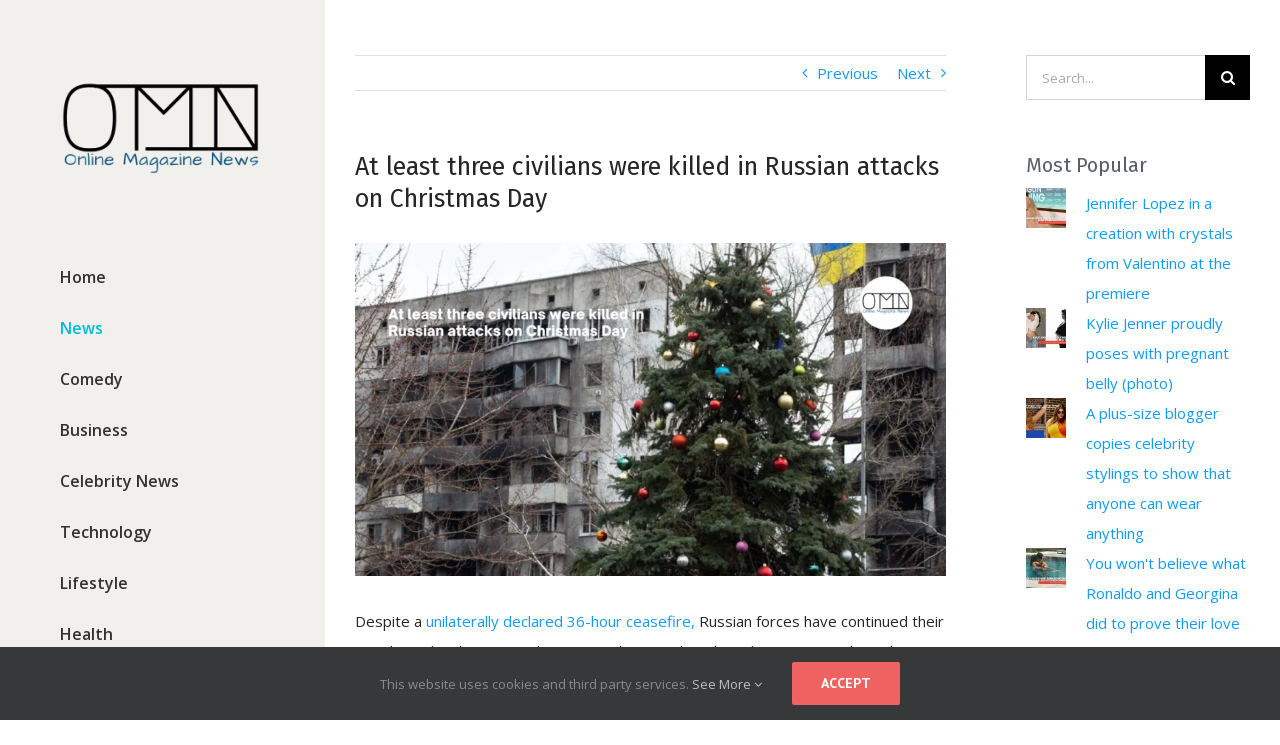

--- FILE ---
content_type: text/html; charset=UTF-8
request_url: https://onlinemagnews.com/civilians-killed-russian-attacks-christmas-day/
body_size: 41415
content:
<!DOCTYPE html>
<html class="avada-html-layout-wide avada-html-header-position-left" lang="en-US" prefix="og: http://ogp.me/ns# fb: http://ogp.me/ns/fb#" prefix="og: https://ogp.me/ns#">
<head>
	<meta http-equiv="X-UA-Compatible" content="IE=edge" />
	<meta http-equiv="Content-Type" content="text/html; charset=utf-8"/>
	<meta name="viewport" content="width=device-width, initial-scale=1" />
	<!-- Jetpack Site Verification Tags -->

<!-- Search Engine Optimization by Rank Math - https://rankmath.com/ -->
<title>At least three civilians were killed in Russian attacks on Christmas Day</title>
<meta name="description" content="At least three civilians were killed in Russian attacks on Christmas Day. Despite a unilaterally declared 36-hour ceasefire ..."/>
<meta name="robots" content="index, follow, max-snippet:-1, max-video-preview:-1, max-image-preview:large"/>
<link rel="canonical" href="https://onlinemagnews.com/civilians-killed-russian-attacks-christmas-day/" />
<meta property="og:locale" content="en_US" />
<meta property="og:type" content="article" />
<meta property="og:title" content="At least three civilians were killed in Russian attacks on Christmas Day" />
<meta property="og:description" content="At least three civilians were killed in Russian attacks on Christmas Day. Despite a unilaterally declared 36-hour ceasefire ..." />
<meta property="og:url" content="https://onlinemagnews.com/civilians-killed-russian-attacks-christmas-day/" />
<meta property="og:site_name" content="Your Daily Dose of Celebrity Buzz" />
<meta property="article:section" content="News" />
<meta property="og:image" content="https://onlinemagnews.com/wp-content/uploads/2023/01/Zelenskyy-Fighting-in-the-east-is-brutal-between-50-and-100-Ukrainian-soldiers-are-killed-every-day-2.png" />
<meta property="og:image:secure_url" content="https://onlinemagnews.com/wp-content/uploads/2023/01/Zelenskyy-Fighting-in-the-east-is-brutal-between-50-and-100-Ukrainian-soldiers-are-killed-every-day-2.png" />
<meta property="og:image:width" content="1280" />
<meta property="og:image:height" content="720" />
<meta property="og:image:alt" content="At least three civilians were killed in Russian attacks on Christmas Day" />
<meta property="og:image:type" content="image/png" />
<meta property="article:published_time" content="2023-01-08T22:37:49+01:00" />
<meta name="twitter:card" content="summary_large_image" />
<meta name="twitter:title" content="At least three civilians were killed in Russian attacks on Christmas Day" />
<meta name="twitter:description" content="At least three civilians were killed in Russian attacks on Christmas Day. Despite a unilaterally declared 36-hour ceasefire ..." />
<meta name="twitter:image" content="https://onlinemagnews.com/wp-content/uploads/2023/01/Zelenskyy-Fighting-in-the-east-is-brutal-between-50-and-100-Ukrainian-soldiers-are-killed-every-day-2.png" />
<meta name="twitter:label1" content="Written by" />
<meta name="twitter:data1" content="onlinemagnews" />
<meta name="twitter:label2" content="Time to read" />
<meta name="twitter:data2" content="1 minute" />
<script type="application/ld+json" class="rank-math-schema">{"@context":"https://schema.org","@graph":[{"@type":["Website","Organization"],"@id":"https://onlinemagnews.com/#organization","name":"Online Magazine News","url":"https://onlinemagnews.com","logo":{"@type":"ImageObject","@id":"https://onlinemagnews.com/#logo","url":"http://onlinemagnews.com/wp-content/uploads/2018/04/cropped-Online-Magazine-News-Logo.png","contentUrl":"http://onlinemagnews.com/wp-content/uploads/2018/04/cropped-Online-Magazine-News-Logo.png","caption":"Online Magazine News","inLanguage":"en-US","width":"500","height":"500"},"openingHours":["Monday,Tuesday,Wednesday,Thursday,Friday,Saturday,Sunday 09:00-17:00"]},{"@type":"WebSite","@id":"https://onlinemagnews.com/#website","url":"https://onlinemagnews.com","name":"Online Magazine News","publisher":{"@id":"https://onlinemagnews.com/#organization"},"inLanguage":"en-US"},{"@type":"ImageObject","@id":"https://onlinemagnews.com/wp-content/uploads/2023/01/Zelenskyy-Fighting-in-the-east-is-brutal-between-50-and-100-Ukrainian-soldiers-are-killed-every-day-2.png","url":"https://onlinemagnews.com/wp-content/uploads/2023/01/Zelenskyy-Fighting-in-the-east-is-brutal-between-50-and-100-Ukrainian-soldiers-are-killed-every-day-2.png","width":"1280","height":"720","caption":"At least three civilians were killed in Russian attacks on Christmas Day","inLanguage":"en-US"},{"@type":"WebPage","@id":"https://onlinemagnews.com/civilians-killed-russian-attacks-christmas-day/#webpage","url":"https://onlinemagnews.com/civilians-killed-russian-attacks-christmas-day/","name":"At least three civilians were killed in Russian attacks on Christmas Day","datePublished":"2023-01-08T22:37:49+01:00","dateModified":"2023-01-08T22:37:49+01:00","isPartOf":{"@id":"https://onlinemagnews.com/#website"},"primaryImageOfPage":{"@id":"https://onlinemagnews.com/wp-content/uploads/2023/01/Zelenskyy-Fighting-in-the-east-is-brutal-between-50-and-100-Ukrainian-soldiers-are-killed-every-day-2.png"},"inLanguage":"en-US"},{"@type":"Person","@id":"https://onlinemagnews.com/civilians-killed-russian-attacks-christmas-day/#author","name":"onlinemagnews","image":{"@type":"ImageObject","@id":"https://secure.gravatar.com/avatar/88c3f233a5d7ea354f2fb92b9549539cb11973a427f8805a6686774440e09c7a?s=96&amp;d=mm&amp;r=g","url":"https://secure.gravatar.com/avatar/88c3f233a5d7ea354f2fb92b9549539cb11973a427f8805a6686774440e09c7a?s=96&amp;d=mm&amp;r=g","caption":"onlinemagnews","inLanguage":"en-US"},"worksFor":{"@id":"https://onlinemagnews.com/#organization"}},{"@type":"BlogPosting","headline":"At least three civilians were killed in Russian attacks on Christmas Day","keywords":"Christmas Day,Russian attacks","datePublished":"2023-01-08T22:37:49+01:00","dateModified":"2023-01-08T22:37:49+01:00","author":{"@id":"https://onlinemagnews.com/civilians-killed-russian-attacks-christmas-day/#author","name":"onlinemagnews"},"publisher":{"@id":"https://onlinemagnews.com/#organization"},"description":"At least three civilians were killed in Russian attacks on Christmas Day. Despite a unilaterally declared 36-hour ceasefire ...","name":"At least three civilians were killed in Russian attacks on Christmas Day","@id":"https://onlinemagnews.com/civilians-killed-russian-attacks-christmas-day/#richSnippet","isPartOf":{"@id":"https://onlinemagnews.com/civilians-killed-russian-attacks-christmas-day/#webpage"},"image":{"@id":"https://onlinemagnews.com/wp-content/uploads/2023/01/Zelenskyy-Fighting-in-the-east-is-brutal-between-50-and-100-Ukrainian-soldiers-are-killed-every-day-2.png"},"inLanguage":"en-US","mainEntityOfPage":{"@id":"https://onlinemagnews.com/civilians-killed-russian-attacks-christmas-day/#webpage"}}]}</script>
<!-- /Rank Math WordPress SEO plugin -->

<link rel='dns-prefetch' href='//secure.gravatar.com' />
<link rel='dns-prefetch' href='//stats.wp.com' />
<link rel='dns-prefetch' href='//v0.wordpress.com' />
<link rel='preconnect' href='//c0.wp.com' />
					<link rel="shortcut icon" href="https://onlinemagnews.com/wp-content/uploads/2018/04/Најмало.png" type="image/x-icon" />
		
					<!-- For iPhone -->
			<link rel="apple-touch-icon" href="https://onlinemagnews.com/wp-content/uploads/2018/04/Најмало.png">
		
					<!-- For iPhone Retina display -->
			<link rel="apple-touch-icon" sizes="114x114" href="https://onlinemagnews.com/wp-content/uploads/2018/04/Најмало.png">
		
					<!-- For iPad -->
			<link rel="apple-touch-icon" sizes="72x72" href="https://onlinemagnews.com/wp-content/uploads/2018/04/Најмало.png">
		
					<!-- For iPad Retina display -->
			<link rel="apple-touch-icon" sizes="144x144" href="https://onlinemagnews.com/wp-content/uploads/2018/04/Најмало.png">
				<link rel="alternate" title="oEmbed (JSON)" type="application/json+oembed" href="https://onlinemagnews.com/wp-json/oembed/1.0/embed?url=https%3A%2F%2Fonlinemagnews.com%2Fcivilians-killed-russian-attacks-christmas-day%2F" />
<link rel="alternate" title="oEmbed (XML)" type="text/xml+oembed" href="https://onlinemagnews.com/wp-json/oembed/1.0/embed?url=https%3A%2F%2Fonlinemagnews.com%2Fcivilians-killed-russian-attacks-christmas-day%2F&#038;format=xml" />

		<meta property="og:title" content="At least three civilians were killed in Russian attacks on Christmas Day"/>
		<meta property="og:type" content="article"/>
		<meta property="og:url" content="https://onlinemagnews.com/civilians-killed-russian-attacks-christmas-day/"/>
		<meta property="og:site_name" content="Your Daily Dose of Celebrity Buzz"/>
		<meta property="og:description" content="Despite a unilaterally declared 36-hour ceasefire, Russian forces have continued their attacks and in the past 24 hours, attacks on civilians have been reported in at least seven regions in eastern and southern Ukraine, killing at least three people and injuring 14 people.
&quot;Russian soldiers shelled the southern part of Kherson 39 times during the"/>

									<meta property="og:image" content="https://onlinemagnews.com/wp-content/uploads/2023/01/Zelenskyy-Fighting-in-the-east-is-brutal-between-50-and-100-Ukrainian-soldiers-are-killed-every-day-2.png"/>
							<style id='wp-img-auto-sizes-contain-inline-css' type='text/css'>
img:is([sizes=auto i],[sizes^="auto," i]){contain-intrinsic-size:3000px 1500px}
/*# sourceURL=wp-img-auto-sizes-contain-inline-css */
</style>

<link rel='stylesheet' id='jetpack_related-posts-css' href='https://c0.wp.com/p/jetpack/15.4/modules/related-posts/related-posts.css' type='text/css' media='all' />
<style id='wp-emoji-styles-inline-css' type='text/css'>

	img.wp-smiley, img.emoji {
		display: inline !important;
		border: none !important;
		box-shadow: none !important;
		height: 1em !important;
		width: 1em !important;
		margin: 0 0.07em !important;
		vertical-align: -0.1em !important;
		background: none !important;
		padding: 0 !important;
	}
/*# sourceURL=wp-emoji-styles-inline-css */
</style>
<style id='classic-theme-styles-inline-css' type='text/css'>
/*! This file is auto-generated */
.wp-block-button__link{color:#fff;background-color:#32373c;border-radius:9999px;box-shadow:none;text-decoration:none;padding:calc(.667em + 2px) calc(1.333em + 2px);font-size:1.125em}.wp-block-file__button{background:#32373c;color:#fff;text-decoration:none}
/*# sourceURL=/wp-includes/css/classic-themes.min.css */
</style>
<link rel='stylesheet' id='cfblbcss-css' href='https://onlinemagnews.com/wp-content/plugins/cardoza-facebook-like-box/cardozafacebook.css?ver=6.9' type='text/css' media='all' />
<link rel='stylesheet' id='avada-stylesheet-css' href='https://onlinemagnews.com/wp-content/themes/Avada/assets/css/style.min.css?ver=7.0.1' type='text/css' media='all' />
<style id='jetpack_facebook_likebox-inline-css' type='text/css'>
.widget_facebook_likebox {
	overflow: hidden;
}

/*# sourceURL=https://onlinemagnews.com/wp-content/plugins/jetpack/modules/widgets/facebook-likebox/style.css */
</style>
<link rel='stylesheet' id='fusion-dynamic-css-css' href='https://onlinemagnews.com/wp-content/uploads/fusion-styles/62cb8d14829b5a85b10cc277e91a9c6a.min.css?ver=3.0.1' type='text/css' media='all' />
<link rel='stylesheet' id='sharedaddy-css' href='https://c0.wp.com/p/jetpack/15.4/modules/sharedaddy/sharing.css' type='text/css' media='all' />
<link rel='stylesheet' id='social-logos-css' href='https://c0.wp.com/p/jetpack/15.4/_inc/social-logos/social-logos.min.css' type='text/css' media='all' />
<script type="text/javascript" id="jetpack_related-posts-js-extra">
/* <![CDATA[ */
var related_posts_js_options = {"post_heading":"h4"};
//# sourceURL=jetpack_related-posts-js-extra
/* ]]> */
</script>
<script type="text/javascript" src="https://c0.wp.com/p/jetpack/15.4/_inc/build/related-posts/related-posts.min.js" id="jetpack_related-posts-js"></script>
<script type="text/javascript" src="https://c0.wp.com/c/6.9/wp-includes/js/jquery/jquery.min.js" id="jquery-core-js"></script>
<script type="text/javascript" src="https://c0.wp.com/c/6.9/wp-includes/js/jquery/jquery-migrate.min.js" id="jquery-migrate-js"></script>
<script type="text/javascript" src="https://onlinemagnews.com/wp-content/plugins/cardoza-facebook-like-box/cardozafacebook.js?ver=6.9" id="cfblbjs-js"></script>
<link rel="https://api.w.org/" href="https://onlinemagnews.com/wp-json/" /><link rel="alternate" title="JSON" type="application/json" href="https://onlinemagnews.com/wp-json/wp/v2/posts/17324" /><meta property="fb:app_id" content=""/><script id="ezoic-wp-plugin-js" async src="//www.ezojs.com/ezoic/sa.min.js" data-no-optimize="1" data-no-defer="1"></script>
<script data-ezoic="1" data-no-optimize="1" data-no-defer="1">window.ezstandalone = window.ezstandalone || {};ezstandalone.cmd = ezstandalone.cmd || [];</script>
	<style>img#wpstats{display:none}</style>
		<style type="text/css" id="css-fb-visibility">@media screen and (max-width: 640px){body:not(.fusion-builder-ui-wireframe) .fusion-no-small-visibility{display:none !important;}body:not(.fusion-builder-ui-wireframe) .sm-text-align-center{text-align:center !important;}body:not(.fusion-builder-ui-wireframe) .sm-text-align-left{text-align:left !important;}body:not(.fusion-builder-ui-wireframe) .sm-text-align-right{text-align:right !important;}body:not(.fusion-builder-ui-wireframe) .fusion-absolute-position-small{position:absolute;top:auto;width:100%;}}@media screen and (min-width: 641px) and (max-width: 1024px){body:not(.fusion-builder-ui-wireframe) .fusion-no-medium-visibility{display:none !important;}body:not(.fusion-builder-ui-wireframe) .md-text-align-center{text-align:center !important;}body:not(.fusion-builder-ui-wireframe) .md-text-align-left{text-align:left !important;}body:not(.fusion-builder-ui-wireframe) .md-text-align-right{text-align:right !important;}body:not(.fusion-builder-ui-wireframe) .fusion-absolute-position-medium{position:absolute;top:auto;width:100%;}}@media screen and (min-width: 1025px){body:not(.fusion-builder-ui-wireframe) .fusion-no-large-visibility{display:none !important;}body:not(.fusion-builder-ui-wireframe) .fusion-absolute-position-large{position:absolute;top:auto;width:100%;}}</style><link rel="icon" href="https://onlinemagnews.com/wp-content/uploads/2018/04/cropped-Online-Magazine-News-Logo-66x66.png" sizes="32x32" />
<link rel="icon" href="https://onlinemagnews.com/wp-content/uploads/2018/04/cropped-Online-Magazine-News-Logo-200x200.png" sizes="192x192" />
<link rel="apple-touch-icon" href="https://onlinemagnews.com/wp-content/uploads/2018/04/cropped-Online-Magazine-News-Logo-200x200.png" />
<meta name="msapplication-TileImage" content="https://onlinemagnews.com/wp-content/uploads/2018/04/cropped-Online-Magazine-News-Logo-300x300.png" />
		<script type="text/javascript">
			var doc = document.documentElement;
			doc.setAttribute( 'data-useragent', navigator.userAgent );
		</script>
		<!-- Global site tag (gtag.js) - Google Analytics -->
<script async src="https://www.googletagmanager.com/gtag/js?id=UA-117637481-1"></script>
<script>
  window.dataLayer = window.dataLayer || [];
  function gtag(){dataLayer.push(arguments);}
  gtag('js', new Date());

  gtag('config', 'UA-117637481-1');
</script>
	<meta name="google-site-verification" content="5du3IKhOsWZWDjGdy3QmHNuyOS4y8RH8FDFwZ-HCRcQ" />
<meta name="msvalidate.01" content="A72841AE8C2CB684672B34ED0FDDB0DC" />
<meta name="p:domain_verify" content="2d85f1a1f8b5e2d7094d61d77f2c9602"/>
<script async src="//pagead2.googlesyndication.com/pagead/js/adsbygoogle.js"></script>
<script async src="//pagead2.googlesyndication.com/pagead/js/adsbygoogle.js"></script>
<meta name="google-site-verification" content="Vo5ANTitwP0gXCEF7agyRxKpz2oHvGyQNuM739eZmGQ" />
<!-- Ezoic - mid_content - mid_content -->
<div id="ezoic-pub-ad-placeholder-172"> </div>
<!-- End Ezoic - mid_content - mid_content --><style id='global-styles-inline-css' type='text/css'>
:root{--wp--preset--aspect-ratio--square: 1;--wp--preset--aspect-ratio--4-3: 4/3;--wp--preset--aspect-ratio--3-4: 3/4;--wp--preset--aspect-ratio--3-2: 3/2;--wp--preset--aspect-ratio--2-3: 2/3;--wp--preset--aspect-ratio--16-9: 16/9;--wp--preset--aspect-ratio--9-16: 9/16;--wp--preset--color--black: #000000;--wp--preset--color--cyan-bluish-gray: #abb8c3;--wp--preset--color--white: #ffffff;--wp--preset--color--pale-pink: #f78da7;--wp--preset--color--vivid-red: #cf2e2e;--wp--preset--color--luminous-vivid-orange: #ff6900;--wp--preset--color--luminous-vivid-amber: #fcb900;--wp--preset--color--light-green-cyan: #7bdcb5;--wp--preset--color--vivid-green-cyan: #00d084;--wp--preset--color--pale-cyan-blue: #8ed1fc;--wp--preset--color--vivid-cyan-blue: #0693e3;--wp--preset--color--vivid-purple: #9b51e0;--wp--preset--gradient--vivid-cyan-blue-to-vivid-purple: linear-gradient(135deg,rgb(6,147,227) 0%,rgb(155,81,224) 100%);--wp--preset--gradient--light-green-cyan-to-vivid-green-cyan: linear-gradient(135deg,rgb(122,220,180) 0%,rgb(0,208,130) 100%);--wp--preset--gradient--luminous-vivid-amber-to-luminous-vivid-orange: linear-gradient(135deg,rgb(252,185,0) 0%,rgb(255,105,0) 100%);--wp--preset--gradient--luminous-vivid-orange-to-vivid-red: linear-gradient(135deg,rgb(255,105,0) 0%,rgb(207,46,46) 100%);--wp--preset--gradient--very-light-gray-to-cyan-bluish-gray: linear-gradient(135deg,rgb(238,238,238) 0%,rgb(169,184,195) 100%);--wp--preset--gradient--cool-to-warm-spectrum: linear-gradient(135deg,rgb(74,234,220) 0%,rgb(151,120,209) 20%,rgb(207,42,186) 40%,rgb(238,44,130) 60%,rgb(251,105,98) 80%,rgb(254,248,76) 100%);--wp--preset--gradient--blush-light-purple: linear-gradient(135deg,rgb(255,206,236) 0%,rgb(152,150,240) 100%);--wp--preset--gradient--blush-bordeaux: linear-gradient(135deg,rgb(254,205,165) 0%,rgb(254,45,45) 50%,rgb(107,0,62) 100%);--wp--preset--gradient--luminous-dusk: linear-gradient(135deg,rgb(255,203,112) 0%,rgb(199,81,192) 50%,rgb(65,88,208) 100%);--wp--preset--gradient--pale-ocean: linear-gradient(135deg,rgb(255,245,203) 0%,rgb(182,227,212) 50%,rgb(51,167,181) 100%);--wp--preset--gradient--electric-grass: linear-gradient(135deg,rgb(202,248,128) 0%,rgb(113,206,126) 100%);--wp--preset--gradient--midnight: linear-gradient(135deg,rgb(2,3,129) 0%,rgb(40,116,252) 100%);--wp--preset--font-size--small: 11.25px;--wp--preset--font-size--medium: 20px;--wp--preset--font-size--large: 22.5px;--wp--preset--font-size--x-large: 42px;--wp--preset--font-size--normal: 15px;--wp--preset--font-size--xlarge: 30px;--wp--preset--font-size--huge: 45px;--wp--preset--spacing--20: 0.44rem;--wp--preset--spacing--30: 0.67rem;--wp--preset--spacing--40: 1rem;--wp--preset--spacing--50: 1.5rem;--wp--preset--spacing--60: 2.25rem;--wp--preset--spacing--70: 3.38rem;--wp--preset--spacing--80: 5.06rem;--wp--preset--shadow--natural: 6px 6px 9px rgba(0, 0, 0, 0.2);--wp--preset--shadow--deep: 12px 12px 50px rgba(0, 0, 0, 0.4);--wp--preset--shadow--sharp: 6px 6px 0px rgba(0, 0, 0, 0.2);--wp--preset--shadow--outlined: 6px 6px 0px -3px rgb(255, 255, 255), 6px 6px rgb(0, 0, 0);--wp--preset--shadow--crisp: 6px 6px 0px rgb(0, 0, 0);}:where(.is-layout-flex){gap: 0.5em;}:where(.is-layout-grid){gap: 0.5em;}body .is-layout-flex{display: flex;}.is-layout-flex{flex-wrap: wrap;align-items: center;}.is-layout-flex > :is(*, div){margin: 0;}body .is-layout-grid{display: grid;}.is-layout-grid > :is(*, div){margin: 0;}:where(.wp-block-columns.is-layout-flex){gap: 2em;}:where(.wp-block-columns.is-layout-grid){gap: 2em;}:where(.wp-block-post-template.is-layout-flex){gap: 1.25em;}:where(.wp-block-post-template.is-layout-grid){gap: 1.25em;}.has-black-color{color: var(--wp--preset--color--black) !important;}.has-cyan-bluish-gray-color{color: var(--wp--preset--color--cyan-bluish-gray) !important;}.has-white-color{color: var(--wp--preset--color--white) !important;}.has-pale-pink-color{color: var(--wp--preset--color--pale-pink) !important;}.has-vivid-red-color{color: var(--wp--preset--color--vivid-red) !important;}.has-luminous-vivid-orange-color{color: var(--wp--preset--color--luminous-vivid-orange) !important;}.has-luminous-vivid-amber-color{color: var(--wp--preset--color--luminous-vivid-amber) !important;}.has-light-green-cyan-color{color: var(--wp--preset--color--light-green-cyan) !important;}.has-vivid-green-cyan-color{color: var(--wp--preset--color--vivid-green-cyan) !important;}.has-pale-cyan-blue-color{color: var(--wp--preset--color--pale-cyan-blue) !important;}.has-vivid-cyan-blue-color{color: var(--wp--preset--color--vivid-cyan-blue) !important;}.has-vivid-purple-color{color: var(--wp--preset--color--vivid-purple) !important;}.has-black-background-color{background-color: var(--wp--preset--color--black) !important;}.has-cyan-bluish-gray-background-color{background-color: var(--wp--preset--color--cyan-bluish-gray) !important;}.has-white-background-color{background-color: var(--wp--preset--color--white) !important;}.has-pale-pink-background-color{background-color: var(--wp--preset--color--pale-pink) !important;}.has-vivid-red-background-color{background-color: var(--wp--preset--color--vivid-red) !important;}.has-luminous-vivid-orange-background-color{background-color: var(--wp--preset--color--luminous-vivid-orange) !important;}.has-luminous-vivid-amber-background-color{background-color: var(--wp--preset--color--luminous-vivid-amber) !important;}.has-light-green-cyan-background-color{background-color: var(--wp--preset--color--light-green-cyan) !important;}.has-vivid-green-cyan-background-color{background-color: var(--wp--preset--color--vivid-green-cyan) !important;}.has-pale-cyan-blue-background-color{background-color: var(--wp--preset--color--pale-cyan-blue) !important;}.has-vivid-cyan-blue-background-color{background-color: var(--wp--preset--color--vivid-cyan-blue) !important;}.has-vivid-purple-background-color{background-color: var(--wp--preset--color--vivid-purple) !important;}.has-black-border-color{border-color: var(--wp--preset--color--black) !important;}.has-cyan-bluish-gray-border-color{border-color: var(--wp--preset--color--cyan-bluish-gray) !important;}.has-white-border-color{border-color: var(--wp--preset--color--white) !important;}.has-pale-pink-border-color{border-color: var(--wp--preset--color--pale-pink) !important;}.has-vivid-red-border-color{border-color: var(--wp--preset--color--vivid-red) !important;}.has-luminous-vivid-orange-border-color{border-color: var(--wp--preset--color--luminous-vivid-orange) !important;}.has-luminous-vivid-amber-border-color{border-color: var(--wp--preset--color--luminous-vivid-amber) !important;}.has-light-green-cyan-border-color{border-color: var(--wp--preset--color--light-green-cyan) !important;}.has-vivid-green-cyan-border-color{border-color: var(--wp--preset--color--vivid-green-cyan) !important;}.has-pale-cyan-blue-border-color{border-color: var(--wp--preset--color--pale-cyan-blue) !important;}.has-vivid-cyan-blue-border-color{border-color: var(--wp--preset--color--vivid-cyan-blue) !important;}.has-vivid-purple-border-color{border-color: var(--wp--preset--color--vivid-purple) !important;}.has-vivid-cyan-blue-to-vivid-purple-gradient-background{background: var(--wp--preset--gradient--vivid-cyan-blue-to-vivid-purple) !important;}.has-light-green-cyan-to-vivid-green-cyan-gradient-background{background: var(--wp--preset--gradient--light-green-cyan-to-vivid-green-cyan) !important;}.has-luminous-vivid-amber-to-luminous-vivid-orange-gradient-background{background: var(--wp--preset--gradient--luminous-vivid-amber-to-luminous-vivid-orange) !important;}.has-luminous-vivid-orange-to-vivid-red-gradient-background{background: var(--wp--preset--gradient--luminous-vivid-orange-to-vivid-red) !important;}.has-very-light-gray-to-cyan-bluish-gray-gradient-background{background: var(--wp--preset--gradient--very-light-gray-to-cyan-bluish-gray) !important;}.has-cool-to-warm-spectrum-gradient-background{background: var(--wp--preset--gradient--cool-to-warm-spectrum) !important;}.has-blush-light-purple-gradient-background{background: var(--wp--preset--gradient--blush-light-purple) !important;}.has-blush-bordeaux-gradient-background{background: var(--wp--preset--gradient--blush-bordeaux) !important;}.has-luminous-dusk-gradient-background{background: var(--wp--preset--gradient--luminous-dusk) !important;}.has-pale-ocean-gradient-background{background: var(--wp--preset--gradient--pale-ocean) !important;}.has-electric-grass-gradient-background{background: var(--wp--preset--gradient--electric-grass) !important;}.has-midnight-gradient-background{background: var(--wp--preset--gradient--midnight) !important;}.has-small-font-size{font-size: var(--wp--preset--font-size--small) !important;}.has-medium-font-size{font-size: var(--wp--preset--font-size--medium) !important;}.has-large-font-size{font-size: var(--wp--preset--font-size--large) !important;}.has-x-large-font-size{font-size: var(--wp--preset--font-size--x-large) !important;}
/*# sourceURL=global-styles-inline-css */
</style>
<link rel='stylesheet' id='dashicons-css' href='https://c0.wp.com/c/6.9/wp-includes/css/dashicons.min.css' type='text/css' media='all' />
<link rel='stylesheet' id='thickbox-css' href='https://c0.wp.com/c/6.9/wp-includes/js/thickbox/thickbox.css' type='text/css' media='all' />
<link rel='stylesheet' id='jetpack-swiper-library-css' href='https://c0.wp.com/p/jetpack/15.4/_inc/blocks/swiper.css' type='text/css' media='all' />
<link rel='stylesheet' id='jetpack-carousel-css' href='https://c0.wp.com/p/jetpack/15.4/modules/carousel/jetpack-carousel.css' type='text/css' media='all' />
<link rel='stylesheet' id='jetpack-top-posts-widget-css' href='https://c0.wp.com/p/jetpack/15.4/modules/widgets/top-posts/style.css' type='text/css' media='all' />
<link rel='stylesheet' id='wp-block-library-css' href='https://c0.wp.com/c/6.9/wp-includes/css/dist/block-library/style.min.css' type='text/css' media='all' />
<style id='wp-block-library-inline-css' type='text/css'>
/*wp_block_styles_on_demand_placeholder:696fa1e1421e2*/
/*# sourceURL=wp-block-library-inline-css */
</style>
<style id='wp-block-library-theme-inline-css' type='text/css'>
.wp-block-audio :where(figcaption){color:#555;font-size:13px;text-align:center}.is-dark-theme .wp-block-audio :where(figcaption){color:#ffffffa6}.wp-block-audio{margin:0 0 1em}.wp-block-code{border:1px solid #ccc;border-radius:4px;font-family:Menlo,Consolas,monaco,monospace;padding:.8em 1em}.wp-block-embed :where(figcaption){color:#555;font-size:13px;text-align:center}.is-dark-theme .wp-block-embed :where(figcaption){color:#ffffffa6}.wp-block-embed{margin:0 0 1em}.blocks-gallery-caption{color:#555;font-size:13px;text-align:center}.is-dark-theme .blocks-gallery-caption{color:#ffffffa6}:root :where(.wp-block-image figcaption){color:#555;font-size:13px;text-align:center}.is-dark-theme :root :where(.wp-block-image figcaption){color:#ffffffa6}.wp-block-image{margin:0 0 1em}.wp-block-pullquote{border-bottom:4px solid;border-top:4px solid;color:currentColor;margin-bottom:1.75em}.wp-block-pullquote :where(cite),.wp-block-pullquote :where(footer),.wp-block-pullquote__citation{color:currentColor;font-size:.8125em;font-style:normal;text-transform:uppercase}.wp-block-quote{border-left:.25em solid;margin:0 0 1.75em;padding-left:1em}.wp-block-quote cite,.wp-block-quote footer{color:currentColor;font-size:.8125em;font-style:normal;position:relative}.wp-block-quote:where(.has-text-align-right){border-left:none;border-right:.25em solid;padding-left:0;padding-right:1em}.wp-block-quote:where(.has-text-align-center){border:none;padding-left:0}.wp-block-quote.is-large,.wp-block-quote.is-style-large,.wp-block-quote:where(.is-style-plain){border:none}.wp-block-search .wp-block-search__label{font-weight:700}.wp-block-search__button{border:1px solid #ccc;padding:.375em .625em}:where(.wp-block-group.has-background){padding:1.25em 2.375em}.wp-block-separator.has-css-opacity{opacity:.4}.wp-block-separator{border:none;border-bottom:2px solid;margin-left:auto;margin-right:auto}.wp-block-separator.has-alpha-channel-opacity{opacity:1}.wp-block-separator:not(.is-style-wide):not(.is-style-dots){width:100px}.wp-block-separator.has-background:not(.is-style-dots){border-bottom:none;height:1px}.wp-block-separator.has-background:not(.is-style-wide):not(.is-style-dots){height:2px}.wp-block-table{margin:0 0 1em}.wp-block-table td,.wp-block-table th{word-break:normal}.wp-block-table :where(figcaption){color:#555;font-size:13px;text-align:center}.is-dark-theme .wp-block-table :where(figcaption){color:#ffffffa6}.wp-block-video :where(figcaption){color:#555;font-size:13px;text-align:center}.is-dark-theme .wp-block-video :where(figcaption){color:#ffffffa6}.wp-block-video{margin:0 0 1em}:root :where(.wp-block-template-part.has-background){margin-bottom:0;margin-top:0;padding:1.25em 2.375em}
/*# sourceURL=https://c0.wp.com/c/6.9/wp-includes/css/dist/block-library/theme.min.css */
</style>
</head>

<body class="wp-singular post-template-default single single-post postid-17324 single-format-standard wp-theme-Avada fusion-image-hovers fusion-pagination-sizing fusion-button_size-large fusion-button_type-flat fusion-button_span-no avada-image-rollover-circle-yes avada-image-rollover-yes avada-image-rollover-direction-left fusion-body ltr no-tablet-sticky-header no-mobile-sticky-header no-mobile-slidingbar avada-has-rev-slider-styles fusion-disable-outline fusion-sub-menu-fade mobile-logo-pos-left layout-wide-mode avada-has-boxed-modal-shadow-none layout-scroll-offset-full avada-has-zero-margin-offset-top has-sidebar side-header side-header-left menu-text-align-left mobile-menu-design-classic fusion-show-pagination-text fusion-header-layout-v1 avada-responsive avada-footer-fx-none avada-menu-highlight-style-bar fusion-search-form-classic fusion-main-menu-search-dropdown fusion-avatar-square avada-dropdown-styles avada-blog-layout-grid avada-blog-archive-layout-grid avada-header-shadow-no avada-menu-icon-position-left avada-has-mainmenu-dropdown-divider avada-has-main-nav-search-icon avada-has-breadcrumb-mobile-hidden avada-has-titlebar-hide avada-has-pagination-padding avada-flyout-menu-direction-fade avada-ec-views-v1" >
		<a class="skip-link screen-reader-text" href="#content">Skip to content</a>

	<div id="boxed-wrapper">
		<div class="fusion-sides-frame"></div>
		<div id="wrapper" class="fusion-wrapper">
			<div id="home" style="position:relative;top:-1px;"></div>
			
													
<div id="side-header-sticky"></div>
<div id="side-header" class="clearfix fusion-mobile-menu-design-classic fusion-sticky-logo-1 fusion-mobile-logo-1 fusion-sticky-menu-">
	<div class="side-header-wrapper">
								<div class="side-header-content fusion-logo-left fusion-mobile-logo-1">
				<div class="fusion-logo" data-margin-top="75px" data-margin-bottom="75px" data-margin-left="0px" data-margin-right="0px">
			<a class="fusion-logo-link"  href="https://onlinemagnews.com/" >

						<!-- standard logo -->
			<img data-lazyloaded="1" src="[data-uri]" data-src="https://onlinemagnews.com/wp-content/uploads/2018/04/ONM-Logo-Big.png" data-srcset="https://onlinemagnews.com/wp-content/uploads/2018/04/ONM-Logo-Big.png 1x" width="480" height="237" alt="Your Daily Dose of Celebrity Buzz Logo" data-retina_logo_url="" class="fusion-standard-logo" /><noscript><img src="https://onlinemagnews.com/wp-content/uploads/2018/04/ONM-Logo-Big.png" srcset="https://onlinemagnews.com/wp-content/uploads/2018/04/ONM-Logo-Big.png 1x" width="480" height="237" alt="Your Daily Dose of Celebrity Buzz Logo" data-retina_logo_url="" class="fusion-standard-logo" /></noscript>

			
					</a>
		</div>		</div>
		<div class="fusion-main-menu-container fusion-logo-menu-left">
			<nav class="fusion-main-menu" aria-label="Main Menu"><ul id="menu-main-menu" class="fusion-menu"><li  id="menu-item-22"  class="menu-item menu-item-type-post_type menu-item-object-page menu-item-home menu-item-22"  data-item-id="22"><a  href="https://onlinemagnews.com/" class="fusion-bar-highlight"><span class="menu-text">Home</span></a></li><li  id="menu-item-770"  class="menu-item menu-item-type-taxonomy menu-item-object-category current-post-ancestor current-menu-parent current-post-parent menu-item-770"  data-item-id="770"><a  href="https://onlinemagnews.com/category/news/" class="fusion-bar-highlight"><span class="menu-text">News</span></a></li><li  id="menu-item-1685"  class="menu-item menu-item-type-post_type menu-item-object-page menu-item-1685"  data-item-id="1685"><a  href="https://onlinemagnews.com/comedy/" class="fusion-bar-highlight"><span class="menu-text">Comedy</span></a></li><li  id="menu-item-790"  class="menu-item menu-item-type-taxonomy menu-item-object-category menu-item-790"  data-item-id="790"><a  href="https://onlinemagnews.com/category/business/" class="fusion-bar-highlight"><span class="menu-text">Business</span></a></li><li  id="menu-item-769"  class="menu-item menu-item-type-taxonomy menu-item-object-category menu-item-769"  data-item-id="769"><a  href="https://onlinemagnews.com/category/celebrity-news/" class="fusion-bar-highlight"><span class="menu-text">Celebrity News</span></a></li><li  id="menu-item-693"  class="menu-item menu-item-type-taxonomy menu-item-object-category menu-item-693"  data-item-id="693"><a  href="https://onlinemagnews.com/category/tehcnology/" class="fusion-bar-highlight"><span class="menu-text">Technology</span></a></li><li  id="menu-item-694"  class="menu-item menu-item-type-taxonomy menu-item-object-category menu-item-694"  data-item-id="694"><a  href="https://onlinemagnews.com/category/lifestyle/" class="fusion-bar-highlight"><span class="menu-text">Lifestyle</span></a></li><li  id="menu-item-868"  class="menu-item menu-item-type-taxonomy menu-item-object-category menu-item-868"  data-item-id="868"><a  href="https://onlinemagnews.com/category/health/" class="fusion-bar-highlight"><span class="menu-text">Health</span></a></li><li  id="menu-item-771"  class="menu-item menu-item-type-taxonomy menu-item-object-category menu-item-771"  data-item-id="771"><a  href="https://onlinemagnews.com/category/sport/" class="fusion-bar-highlight"><span class="menu-text">Sport</span></a></li><li class="fusion-custom-menu-item fusion-main-menu-search"><a class="fusion-main-menu-icon fusion-bar-highlight" href="#" aria-label="Search" data-title="Search" title="Search"></a><div class="fusion-custom-menu-item-contents">		<form role="search" class="searchform fusion-search-form  fusion-search-form-classic" method="get" action="https://onlinemagnews.com/">
			<div class="fusion-search-form-content">

				
				<div class="fusion-search-field search-field">
					<label><span class="screen-reader-text">Search for:</span>
													<input type="search" value="" name="s" class="s" placeholder="Search..." required aria-required="true" aria-label=""/>
											</label>
				</div>
				<div class="fusion-search-button search-button">
					<input type="submit" class="fusion-search-submit searchsubmit" value="&#xf002;" />
									</div>

				
			</div>


			
		</form>
		</div></li></ul></nav>
<nav class="fusion-mobile-nav-holder fusion-mobile-menu-text-align-left" aria-label="Main Menu Mobile"></nav>

		</div>

		
								
			<div class="side-header-content side-header-content-1-2">
									<div class="side-header-content-1 fusion-clearfix">
					<nav class="fusion-secondary-menu" role="navigation" aria-label="Secondary Menu"></nav>					</div>
													<div class="side-header-content-2 fusion-clearfix">
					<div class="fusion-social-links-header"><div class="fusion-social-networks boxed-icons"><div class="fusion-social-networks-wrapper"><a  class="fusion-social-network-icon fusion-tooltip fusion-facebook fusion-icon-facebook" style="color:#ffffff;background-color:#3b5998;border-color:#3b5998;" data-placement="bottom" data-title="Facebook" data-toggle="tooltip" title="Facebook" href="https://www.facebook.com/onlinemagznews/" target="_blank" rel="noopener noreferrer"><span class="screen-reader-text">Facebook</span></a><a  class="fusion-social-network-icon fusion-tooltip fusion-twitter fusion-icon-twitter" style="color:#ffffff;background-color:#55acee;border-color:#55acee;" data-placement="bottom" data-title="Twitter" data-toggle="tooltip" title="Twitter" href="https://twitter.com/onlinemagnews" target="_blank" rel="noopener noreferrer"><span class="screen-reader-text">Twitter</span></a><a  class="fusion-social-network-icon fusion-tooltip fusion-pinterest fusion-icon-pinterest" style="color:#ffffff;background-color:#bd081c;border-color:#bd081c;" data-placement="bottom" data-title="Pinterest" data-toggle="tooltip" title="Pinterest" href="https://www.pinterest.com/onlinemagazinenews" target="_blank" rel="noopener noreferrer"><span class="screen-reader-text">Pinterest</span></a></div></div></div>					</div>
							</div>
		
		
					</div>
	<style>
	.side-header-styling-wrapper > div {
		display: none !important;
	}

	.side-header-styling-wrapper .side-header-background-image,
	.side-header-styling-wrapper .side-header-background-color,
	.side-header-styling-wrapper .side-header-border {
		display: block !important;
	}
	</style>
	<div class="side-header-styling-wrapper" style="overflow:hidden;">
		<div class="side-header-background-image"></div>
		<div class="side-header-background-color"></div>
		<div class="side-header-border"></div>
	</div>
</div>

				
				
		<div id="sliders-container">
					</div>
				
				
			
			
						<main id="main" class="clearfix ">
				<div class="fusion-row" style="">

<section id="content" style="float: left;">
			<div class="single-navigation clearfix">
			<a href="https://onlinemagnews.com/blake-lively-pregnant-belly-fitness/" rel="prev">Previous</a>			<a href="https://onlinemagnews.com/selena-gomez-and-nikola-peltz-new-year-tattoos/" rel="next">Next</a>		</div>
	
					<article id="post-17324" class="post post-17324 type-post status-publish format-standard has-post-thumbnail hentry category-news">
																		<h1 class="entry-title fusion-post-title">At least three civilians were killed in Russian attacks on Christmas Day</h1>							
														<div class="fusion-flexslider flexslider fusion-flexslider-loading post-slideshow fusion-post-slideshow">
				<ul class="slides">
																<li>
																																<a href="https://onlinemagnews.com/wp-content/uploads/2023/01/Zelenskyy-Fighting-in-the-east-is-brutal-between-50-and-100-Ukrainian-soldiers-are-killed-every-day-2.png" data-rel="iLightbox[gallery17324]" title="At least three civilians were killed in Russian attacks on Christmas Day" data-title="At least three civilians were killed in Russian attacks on Christmas Day" data-caption="At least three civilians were killed in Russian attacks on Christmas Day" aria-label="At least three civilians were killed in Russian attacks on Christmas Day">
										<span class="screen-reader-text">View Larger Image</span>
										<img data-lazyloaded="1" src="[data-uri]" width="1280" height="720" data-src="https://onlinemagnews.com/wp-content/uploads/2023/01/Zelenskyy-Fighting-in-the-east-is-brutal-between-50-and-100-Ukrainian-soldiers-are-killed-every-day-2.png" class="attachment-full size-full wp-post-image" alt="At least three civilians were killed in Russian attacks on Christmas Day" decoding="async" fetchpriority="high" data-srcset="https://onlinemagnews.com/wp-content/uploads/2023/01/Zelenskyy-Fighting-in-the-east-is-brutal-between-50-and-100-Ukrainian-soldiers-are-killed-every-day-2-200x113.png 200w, https://onlinemagnews.com/wp-content/uploads/2023/01/Zelenskyy-Fighting-in-the-east-is-brutal-between-50-and-100-Ukrainian-soldiers-are-killed-every-day-2-400x225.png 400w, https://onlinemagnews.com/wp-content/uploads/2023/01/Zelenskyy-Fighting-in-the-east-is-brutal-between-50-and-100-Ukrainian-soldiers-are-killed-every-day-2-600x338.png 600w, https://onlinemagnews.com/wp-content/uploads/2023/01/Zelenskyy-Fighting-in-the-east-is-brutal-between-50-and-100-Ukrainian-soldiers-are-killed-every-day-2-800x450.png 800w, https://onlinemagnews.com/wp-content/uploads/2023/01/Zelenskyy-Fighting-in-the-east-is-brutal-between-50-and-100-Ukrainian-soldiers-are-killed-every-day-2-1200x675.png 1200w, https://onlinemagnews.com/wp-content/uploads/2023/01/Zelenskyy-Fighting-in-the-east-is-brutal-between-50-and-100-Ukrainian-soldiers-are-killed-every-day-2.png 1280w" data-sizes="(max-width: 1125px) 100vw, 800px" data-attachment-id="17328" data-permalink="https://onlinemagnews.com/civilians-killed-russian-attacks-christmas-day/zelenskyy-fighting-in-the-east-is-brutal-between-50-and-100-ukrainian-soldiers-are-killed-every-day-24/" data-orig-file="https://onlinemagnews.com/wp-content/uploads/2023/01/Zelenskyy-Fighting-in-the-east-is-brutal-between-50-and-100-Ukrainian-soldiers-are-killed-every-day-2.png" data-orig-size="1280,720" data-comments-opened="0" data-image-meta="{&quot;aperture&quot;:&quot;0&quot;,&quot;credit&quot;:&quot;&quot;,&quot;camera&quot;:&quot;&quot;,&quot;caption&quot;:&quot;&quot;,&quot;created_timestamp&quot;:&quot;0&quot;,&quot;copyright&quot;:&quot;&quot;,&quot;focal_length&quot;:&quot;0&quot;,&quot;iso&quot;:&quot;0&quot;,&quot;shutter_speed&quot;:&quot;0&quot;,&quot;title&quot;:&quot;&quot;,&quot;orientation&quot;:&quot;0&quot;}" data-image-title="At least three civilians were killed in Russian attacks on Christmas Day" data-image-description="&lt;p&gt;At least three civilians were killed in Russian attacks on Christmas Day&lt;/p&gt;
" data-image-caption="&lt;p&gt;At least three civilians were killed in Russian attacks on Christmas Day&lt;/p&gt;
" data-medium-file="https://onlinemagnews.com/wp-content/uploads/2023/01/Zelenskyy-Fighting-in-the-east-is-brutal-between-50-and-100-Ukrainian-soldiers-are-killed-every-day-2-300x169.png" data-large-file="https://onlinemagnews.com/wp-content/uploads/2023/01/Zelenskyy-Fighting-in-the-east-is-brutal-between-50-and-100-Ukrainian-soldiers-are-killed-every-day-2-1024x576.png" /><noscript><img width="1280" height="720" src="https://onlinemagnews.com/wp-content/uploads/2023/01/Zelenskyy-Fighting-in-the-east-is-brutal-between-50-and-100-Ukrainian-soldiers-are-killed-every-day-2.png" class="attachment-full size-full wp-post-image" alt="At least three civilians were killed in Russian attacks on Christmas Day" decoding="async" fetchpriority="high" srcset="https://onlinemagnews.com/wp-content/uploads/2023/01/Zelenskyy-Fighting-in-the-east-is-brutal-between-50-and-100-Ukrainian-soldiers-are-killed-every-day-2-200x113.png 200w, https://onlinemagnews.com/wp-content/uploads/2023/01/Zelenskyy-Fighting-in-the-east-is-brutal-between-50-and-100-Ukrainian-soldiers-are-killed-every-day-2-400x225.png 400w, https://onlinemagnews.com/wp-content/uploads/2023/01/Zelenskyy-Fighting-in-the-east-is-brutal-between-50-and-100-Ukrainian-soldiers-are-killed-every-day-2-600x338.png 600w, https://onlinemagnews.com/wp-content/uploads/2023/01/Zelenskyy-Fighting-in-the-east-is-brutal-between-50-and-100-Ukrainian-soldiers-are-killed-every-day-2-800x450.png 800w, https://onlinemagnews.com/wp-content/uploads/2023/01/Zelenskyy-Fighting-in-the-east-is-brutal-between-50-and-100-Ukrainian-soldiers-are-killed-every-day-2-1200x675.png 1200w, https://onlinemagnews.com/wp-content/uploads/2023/01/Zelenskyy-Fighting-in-the-east-is-brutal-between-50-and-100-Ukrainian-soldiers-are-killed-every-day-2.png 1280w" sizes="(max-width: 1125px) 100vw, 800px" data-attachment-id="17328" data-permalink="https://onlinemagnews.com/civilians-killed-russian-attacks-christmas-day/zelenskyy-fighting-in-the-east-is-brutal-between-50-and-100-ukrainian-soldiers-are-killed-every-day-24/" data-orig-file="https://onlinemagnews.com/wp-content/uploads/2023/01/Zelenskyy-Fighting-in-the-east-is-brutal-between-50-and-100-Ukrainian-soldiers-are-killed-every-day-2.png" data-orig-size="1280,720" data-comments-opened="0" data-image-meta="{&quot;aperture&quot;:&quot;0&quot;,&quot;credit&quot;:&quot;&quot;,&quot;camera&quot;:&quot;&quot;,&quot;caption&quot;:&quot;&quot;,&quot;created_timestamp&quot;:&quot;0&quot;,&quot;copyright&quot;:&quot;&quot;,&quot;focal_length&quot;:&quot;0&quot;,&quot;iso&quot;:&quot;0&quot;,&quot;shutter_speed&quot;:&quot;0&quot;,&quot;title&quot;:&quot;&quot;,&quot;orientation&quot;:&quot;0&quot;}" data-image-title="At least three civilians were killed in Russian attacks on Christmas Day" data-image-description="&lt;p&gt;At least three civilians were killed in Russian attacks on Christmas Day&lt;/p&gt;
" data-image-caption="&lt;p&gt;At least three civilians were killed in Russian attacks on Christmas Day&lt;/p&gt;
" data-medium-file="https://onlinemagnews.com/wp-content/uploads/2023/01/Zelenskyy-Fighting-in-the-east-is-brutal-between-50-and-100-Ukrainian-soldiers-are-killed-every-day-2-300x169.png" data-large-file="https://onlinemagnews.com/wp-content/uploads/2023/01/Zelenskyy-Fighting-in-the-east-is-brutal-between-50-and-100-Ukrainian-soldiers-are-killed-every-day-2-1024x576.png" /></noscript>									</a>
																					</li>

																																																																																																															</ul>
			</div>
						
						<div class="post-content">
				<p>Despite a <a href="https://onlinemagnews.com/ceasefire-air-raid-sirens-sounded-ukraine/">unilaterally declared 36-hour ceasefire,</a> Russian forces have continued their attacks and in the past 24 hours, attacks on civilians have been reported in at least seven regions in eastern and southern Ukraine, killing at least three people and injuring 14 people.</p><!-- Ezoic - wp_under_page_title - under_page_title --><div id="ezoic-pub-ad-placeholder-102" data-inserter-version="2" data-placement-location="under_page_title"></div><script data-ezoic="1" data-no-optimize="1" data-no-defer="1">ezstandalone.cmd.push(function () { ezstandalone.showAds(102); });</script><!-- End Ezoic - wp_under_page_title - under_page_title -->
<blockquote><p>&#8220;Russian soldiers shelled the southern part of Kherson 39 times during the past day, targeting residential buildings and the building of the fire station in liberated Kherson.&#8221;, Governor Yaroslav Janushevich said.</p></blockquote>
<p>&nbsp;</p>
<h2><strong>At least three civilians were killed in Russian attacks on Christmas Day</strong></h2>
<p>In the eastern Donetsk region, Governor Pavlo Kirilenko said two civilians were killed in Bakhmut and the nearby town of Krasnaya Gora. Seven more were injured.</p><!-- Ezoic - wp_under_first_paragraph - under_first_paragraph --><div id="ezoic-pub-ad-placeholder-110" data-inserter-version="2" data-placement-location="under_first_paragraph"></div><script data-ezoic="1" data-no-optimize="1" data-no-defer="1">ezstandalone.cmd.push(function () { ezstandalone.showAds(110); });</script><!-- End Ezoic - wp_under_first_paragraph - under_first_paragraph -->
<p>&nbsp;</p>
<p><img data-lazyloaded="1" src="[data-uri]" decoding="async" data-attachment-id="17326" data-permalink="https://onlinemagnews.com/civilians-killed-russian-attacks-christmas-day/at-least-three-civilians-were-killed-in-russian-attacks-on-christmas-day1/" data-orig-file="https://onlinemagnews.com/wp-content/uploads/2023/01/At-least-three-civilians-were-killed-in-Russian-attacks-on-Christmas-Day1.jpeg" data-orig-size="1200,800" data-comments-opened="0" data-image-meta="{&quot;aperture&quot;:&quot;0&quot;,&quot;credit&quot;:&quot;&quot;,&quot;camera&quot;:&quot;&quot;,&quot;caption&quot;:&quot;&quot;,&quot;created_timestamp&quot;:&quot;0&quot;,&quot;copyright&quot;:&quot;&quot;,&quot;focal_length&quot;:&quot;0&quot;,&quot;iso&quot;:&quot;0&quot;,&quot;shutter_speed&quot;:&quot;0&quot;,&quot;title&quot;:&quot;&quot;,&quot;orientation&quot;:&quot;0&quot;}" data-image-title="At least three civilians were killed in Russian attacks on Christmas Day1" data-image-description="" data-image-caption="" data-medium-file="https://onlinemagnews.com/wp-content/uploads/2023/01/At-least-three-civilians-were-killed-in-Russian-attacks-on-Christmas-Day1-300x200.jpeg" data-large-file="https://onlinemagnews.com/wp-content/uploads/2023/01/At-least-three-civilians-were-killed-in-Russian-attacks-on-Christmas-Day1-1024x683.jpeg" class="alignnone size-large wp-image-17326" data-src="http://onlinemagnews.com/wp-content/uploads/2023/01/At-least-three-civilians-were-killed-in-Russian-attacks-on-Christmas-Day1-1024x683.jpeg" alt="At least three civilians were killed in Russian attacks on Christmas Day" width="1024" height="683" data-srcset="https://onlinemagnews.com/wp-content/uploads/2023/01/At-least-three-civilians-were-killed-in-Russian-attacks-on-Christmas-Day1-200x133.jpeg 200w, https://onlinemagnews.com/wp-content/uploads/2023/01/At-least-three-civilians-were-killed-in-Russian-attacks-on-Christmas-Day1-300x200.jpeg 300w, https://onlinemagnews.com/wp-content/uploads/2023/01/At-least-three-civilians-were-killed-in-Russian-attacks-on-Christmas-Day1-400x267.jpeg 400w, https://onlinemagnews.com/wp-content/uploads/2023/01/At-least-three-civilians-were-killed-in-Russian-attacks-on-Christmas-Day1-600x400.jpeg 600w, https://onlinemagnews.com/wp-content/uploads/2023/01/At-least-three-civilians-were-killed-in-Russian-attacks-on-Christmas-Day1-768x512.jpeg 768w, https://onlinemagnews.com/wp-content/uploads/2023/01/At-least-three-civilians-were-killed-in-Russian-attacks-on-Christmas-Day1-800x533.jpeg 800w, https://onlinemagnews.com/wp-content/uploads/2023/01/At-least-three-civilians-were-killed-in-Russian-attacks-on-Christmas-Day1-1024x683.jpeg 1024w, https://onlinemagnews.com/wp-content/uploads/2023/01/At-least-three-civilians-were-killed-in-Russian-attacks-on-Christmas-Day1.jpeg 1200w" data-sizes="(max-width: 1024px) 100vw, 1024px" /><noscript><img decoding="async" data-attachment-id="17326" data-permalink="https://onlinemagnews.com/civilians-killed-russian-attacks-christmas-day/at-least-three-civilians-were-killed-in-russian-attacks-on-christmas-day1/" data-orig-file="https://onlinemagnews.com/wp-content/uploads/2023/01/At-least-three-civilians-were-killed-in-Russian-attacks-on-Christmas-Day1.jpeg" data-orig-size="1200,800" data-comments-opened="0" data-image-meta="{&quot;aperture&quot;:&quot;0&quot;,&quot;credit&quot;:&quot;&quot;,&quot;camera&quot;:&quot;&quot;,&quot;caption&quot;:&quot;&quot;,&quot;created_timestamp&quot;:&quot;0&quot;,&quot;copyright&quot;:&quot;&quot;,&quot;focal_length&quot;:&quot;0&quot;,&quot;iso&quot;:&quot;0&quot;,&quot;shutter_speed&quot;:&quot;0&quot;,&quot;title&quot;:&quot;&quot;,&quot;orientation&quot;:&quot;0&quot;}" data-image-title="At least three civilians were killed in Russian attacks on Christmas Day1" data-image-description="" data-image-caption="" data-medium-file="https://onlinemagnews.com/wp-content/uploads/2023/01/At-least-three-civilians-were-killed-in-Russian-attacks-on-Christmas-Day1-300x200.jpeg" data-large-file="https://onlinemagnews.com/wp-content/uploads/2023/01/At-least-three-civilians-were-killed-in-Russian-attacks-on-Christmas-Day1-1024x683.jpeg" class="alignnone size-large wp-image-17326" src="http://onlinemagnews.com/wp-content/uploads/2023/01/At-least-three-civilians-were-killed-in-Russian-attacks-on-Christmas-Day1-1024x683.jpeg" alt="At least three civilians were killed in Russian attacks on Christmas Day" width="1024" height="683" srcset="https://onlinemagnews.com/wp-content/uploads/2023/01/At-least-three-civilians-were-killed-in-Russian-attacks-on-Christmas-Day1-200x133.jpeg 200w, https://onlinemagnews.com/wp-content/uploads/2023/01/At-least-three-civilians-were-killed-in-Russian-attacks-on-Christmas-Day1-300x200.jpeg 300w, https://onlinemagnews.com/wp-content/uploads/2023/01/At-least-three-civilians-were-killed-in-Russian-attacks-on-Christmas-Day1-400x267.jpeg 400w, https://onlinemagnews.com/wp-content/uploads/2023/01/At-least-three-civilians-were-killed-in-Russian-attacks-on-Christmas-Day1-600x400.jpeg 600w, https://onlinemagnews.com/wp-content/uploads/2023/01/At-least-three-civilians-were-killed-in-Russian-attacks-on-Christmas-Day1-768x512.jpeg 768w, https://onlinemagnews.com/wp-content/uploads/2023/01/At-least-three-civilians-were-killed-in-Russian-attacks-on-Christmas-Day1-800x533.jpeg 800w, https://onlinemagnews.com/wp-content/uploads/2023/01/At-least-three-civilians-were-killed-in-Russian-attacks-on-Christmas-Day1-1024x683.jpeg 1024w, https://onlinemagnews.com/wp-content/uploads/2023/01/At-least-three-civilians-were-killed-in-Russian-attacks-on-Christmas-Day1.jpeg 1200w" sizes="(max-width: 1024px) 100vw, 1024px" /></noscript></p>
<p>&nbsp;</p>
<blockquote><p>&#8220;Russian soldiers continued to terrorize civilians in the region, attacking liberated areas as well as territories near the Russian border. Although there were no victims, residential and business buildings were damaged, noted the governor of the Kharkiv Region.&#8221;, Oleg Sinekhubov.</p></blockquote>
<p>&nbsp;</p>
<p>In the southeastern part of the country, Russian soldiers shelled 16 settlements in the Zaporozhye region, damaging residential buildings.</p>
<p>&nbsp;</p>
<h2 class="" data-fontsize="22" data-lineheight="44px"><strong>TRENDING:&#xA0;<a href="https://onlinemagnews.com/putin-xi-video-meeting-military-russia-and-china/">Putin-Xi video meeting: Strengthened military cooperation between Russia and China announced</a></strong></h2>
<div id="ezoic-pub-ad-placeholder-113" data-inserter-version="2"></div>
<div id="ezoic-pub-ad-placeholder-112" data-inserter-version="2"></div>
<h3 class="fusion-responsive-typography-calculated" data-fontsize="17" data-lineheight="34px"><strong>Download the new game&#xA0;<a href="https://play.google.com/store/apps/details?id=com.guessingquizzesa.guessthecelebrityquiz&amp;fbclid=IwAR2wsmhSo3Mk0bU9L0csN6zHRz4l5tJO1fcaoxAL5m0AqVfOADCWhhqgQO0" target="_blank" rel="noopener">Guess The Celebrity Quiz</a>&#xA0;and check how well you know your idols</strong></h3>
<h2 class="fusion-responsive-typography-calculated" data-fontsize="22" data-lineheight="44px"></h2>
<h2 class="" data-fontsize="22" data-lineheight="44px"><span style="color: #008000;"><strong>Always be up to date with the news and follow the trends!</strong></span></h2>
<h2 class="" data-fontsize="22" data-lineheight="44px"><strong><a href="https://www.facebook.com/onlinemagznews" target="_blank" rel="noopener">FOLLOW Online Magazine News on Facebook now!</a></strong></h2>
<div id="wpdevar_comment_1" style="width:100%;text-align:left;">
		<span style="padding: 10px;font-size:16px;font-family:Arial,Helvetica Neue,Helvetica,sans-serif;color:#000000;">Facebook Comments</span>
		<div class="fb-comments" data-href="https://onlinemagnews.com/civilians-killed-russian-attacks-christmas-day/" data-order-by="social" data-numposts="10" data-width="100%" style="display:block;"></div></div><style>#wpdevar_comment_1 span,#wpdevar_comment_1 iframe{width:100% !important;} #wpdevar_comment_1 iframe{max-height: 100% !important;}</style><div class="sharedaddy sd-sharing-enabled"><div class="robots-nocontent sd-block sd-social sd-social-icon sd-sharing"><h3 class="sd-title">Share this:</h3><div class="sd-content"><ul><li class="share-twitter"><a rel="nofollow noopener noreferrer"
				data-shared="sharing-twitter-17324"
				class="share-twitter sd-button share-icon no-text"
				href="https://onlinemagnews.com/civilians-killed-russian-attacks-christmas-day/?share=twitter"
				target="_blank"
				aria-labelledby="sharing-twitter-17324"
				>
				<span id="sharing-twitter-17324" hidden>Click to share on X (Opens in new window)</span>
				<span>X</span>
			</a></li><li class="share-facebook"><a rel="nofollow noopener noreferrer"
				data-shared="sharing-facebook-17324"
				class="share-facebook sd-button share-icon no-text"
				href="https://onlinemagnews.com/civilians-killed-russian-attacks-christmas-day/?share=facebook"
				target="_blank"
				aria-labelledby="sharing-facebook-17324"
				>
				<span id="sharing-facebook-17324" hidden>Click to share on Facebook (Opens in new window)</span>
				<span>Facebook</span>
			</a></li><li class="share-linkedin"><a rel="nofollow noopener noreferrer"
				data-shared="sharing-linkedin-17324"
				class="share-linkedin sd-button share-icon no-text"
				href="https://onlinemagnews.com/civilians-killed-russian-attacks-christmas-day/?share=linkedin"
				target="_blank"
				aria-labelledby="sharing-linkedin-17324"
				>
				<span id="sharing-linkedin-17324" hidden>Click to share on LinkedIn (Opens in new window)</span>
				<span>LinkedIn</span>
			</a></li><li class="share-reddit"><a rel="nofollow noopener noreferrer"
				data-shared="sharing-reddit-17324"
				class="share-reddit sd-button share-icon no-text"
				href="https://onlinemagnews.com/civilians-killed-russian-attacks-christmas-day/?share=reddit"
				target="_blank"
				aria-labelledby="sharing-reddit-17324"
				>
				<span id="sharing-reddit-17324" hidden>Click to share on Reddit (Opens in new window)</span>
				<span>Reddit</span>
			</a></li><li class="share-pinterest"><a rel="nofollow noopener noreferrer"
				data-shared="sharing-pinterest-17324"
				class="share-pinterest sd-button share-icon no-text"
				href="https://onlinemagnews.com/civilians-killed-russian-attacks-christmas-day/?share=pinterest"
				target="_blank"
				aria-labelledby="sharing-pinterest-17324"
				>
				<span id="sharing-pinterest-17324" hidden>Click to share on Pinterest (Opens in new window)</span>
				<span>Pinterest</span>
			</a></li><li class="share-end"></li></ul></div></div></div>
<div id='jp-relatedposts' class='jp-relatedposts' >
	<h3 class="jp-relatedposts-headline"><em>Related</em></h3>
</div>							</div>

												<span class="vcard rich-snippet-hidden"><span class="fn"><a href="https://onlinemagnews.com/author/onlinemagnews/" title="Posts by onlinemagnews" rel="author">onlinemagnews</a></span></span><span class="updated rich-snippet-hidden">2023-01-08T22:37:49+01:00</span>													<div class="fusion-sharing-box fusion-single-sharing-box share-box">
		<h4>Share This Story, Choose Your Platform!</h4>
		<div class="fusion-social-networks boxed-icons"><div class="fusion-social-networks-wrapper"><a  class="fusion-social-network-icon fusion-tooltip fusion-facebook fusion-icon-facebook" style="color:var(--sharing_social_links_icon_color);background-color:var(--sharing_social_links_box_color);border-color:var(--sharing_social_links_box_color);" data-placement="top" data-title="Facebook" data-toggle="tooltip" title="Facebook" href="https://www.facebook.com/sharer.php?u=https%3A%2F%2Fonlinemagnews.com%2Fcivilians-killed-russian-attacks-christmas-day%2F&amp;t=At%20least%20three%20civilians%20were%20killed%20in%20Russian%20attacks%20on%20Christmas%20Day" target="_blank"><span class="screen-reader-text">Facebook</span></a><a  class="fusion-social-network-icon fusion-tooltip fusion-twitter fusion-icon-twitter" style="color:var(--sharing_social_links_icon_color);background-color:var(--sharing_social_links_box_color);border-color:var(--sharing_social_links_box_color);" data-placement="top" data-title="Twitter" data-toggle="tooltip" title="Twitter" href="https://twitter.com/share?text=At%20least%20three%20civilians%20were%20killed%20in%20Russian%20attacks%20on%20Christmas%20Day&amp;url=https%3A%2F%2Fonlinemagnews.com%2Fcivilians-killed-russian-attacks-christmas-day%2F" target="_blank" rel="noopener noreferrer"><span class="screen-reader-text">Twitter</span></a><a  class="fusion-social-network-icon fusion-tooltip fusion-linkedin fusion-icon-linkedin" style="color:var(--sharing_social_links_icon_color);background-color:var(--sharing_social_links_box_color);border-color:var(--sharing_social_links_box_color);" data-placement="top" data-title="LinkedIn" data-toggle="tooltip" title="LinkedIn" href="https://www.linkedin.com/shareArticle?mini=true&amp;url=https%3A%2F%2Fonlinemagnews.com%2Fcivilians-killed-russian-attacks-christmas-day%2F&amp;title=At%20least%20three%20civilians%20were%20killed%20in%20Russian%20attacks%20on%20Christmas%20Day&amp;summary=Despite%20a%20unilaterally%20declared%2036-hour%20ceasefire%2C%20Russian%20forces%20have%20continued%20their%20attacks%20and%20in%20the%20past%2024%20hours%2C%20attacks%20on%20civilians%20have%20been%20reported%20in%20at%20least%20seven%20regions%20in%20eastern%20and%20southern%20Ukraine%2C%20killing%20at%20least%20three%20people%20and%20in" target="_blank" rel="noopener noreferrer"><span class="screen-reader-text">LinkedIn</span></a><a  class="fusion-social-network-icon fusion-tooltip fusion-reddit fusion-icon-reddit" style="color:var(--sharing_social_links_icon_color);background-color:var(--sharing_social_links_box_color);border-color:var(--sharing_social_links_box_color);" data-placement="top" data-title="Reddit" data-toggle="tooltip" title="Reddit" href="http://reddit.com/submit?url=https://onlinemagnews.com/civilians-killed-russian-attacks-christmas-day/&amp;title=At%20least%20three%20civilians%20were%20killed%20in%20Russian%20attacks%20on%20Christmas%20Day" target="_blank" rel="noopener noreferrer"><span class="screen-reader-text">Reddit</span></a><a  class="fusion-social-network-icon fusion-tooltip fusion-pinterest fusion-icon-pinterest fusion-last-social-icon" style="color:var(--sharing_social_links_icon_color);background-color:var(--sharing_social_links_box_color);border-color:var(--sharing_social_links_box_color);" data-placement="top" data-title="Pinterest" data-toggle="tooltip" title="Pinterest" href="http://pinterest.com/pin/create/button/?url=https%3A%2F%2Fonlinemagnews.com%2Fcivilians-killed-russian-attacks-christmas-day%2F&amp;description=Despite%20a%20unilaterally%20declared%2036-hour%20ceasefire%2C%20Russian%20forces%20have%20continued%20their%20attacks%20and%20in%20the%20past%2024%20hours%2C%20attacks%20on%20civilians%20have%20been%20reported%20in%20at%20least%20seven%20regions%20in%20eastern%20and%20southern%20Ukraine%2C%20killing%20at%20least%20three%20people%20and%20injuring%2014%20people.%0D%0A%26quot%3BRussian%20soldiers%20shelled%20the%20southern%20part%20of%20Kherson%2039%20times%20during%20the&amp;media=https%3A%2F%2Fonlinemagnews.com%2Fwp-content%2Fuploads%2F2023%2F01%2FZelenskyy-Fighting-in-the-east-is-brutal-between-50-and-100-Ukrainian-soldiers-are-killed-every-day-2.png" target="_blank" rel="noopener noreferrer"><span class="screen-reader-text">Pinterest</span></a><div class="fusion-clearfix"></div></div></div>	</div>
													<section class="related-posts single-related-posts">
					<div class="fusion-title fusion-title-size-two sep-single sep-dashed" style="margin-top:0px;margin-bottom:0px;">
					<h2 class="title-heading-left" style="margin:0;">
						Related Posts					</h2>
					<div class="title-sep-container">
						<div class="title-sep sep-single sep-dashed"></div>
					</div>
				</div>
				
	
	
	
	
				<div class="fusion-carousel fusion-carousel-title-below-image" data-imagesize="fixed" data-metacontent="yes" data-autoplay="yes" data-touchscroll="yes" data-columns="3" data-itemmargin="20px" data-itemwidth="180" data-touchscroll="yes" data-scrollitems="1">
		<div class="fusion-carousel-positioner">
			<ul class="fusion-carousel-holder">
																							<li class="fusion-carousel-item">
						<div class="fusion-carousel-item-wrapper">
							

<div  class="fusion-image-wrapper fusion-image-size-fixed" aria-haspopup="true">
	
	
				<img data-lazyloaded="1" src="[data-uri]" data-src="https://onlinemagnews.com/wp-content/uploads/2025/10/MTV-To-Shut-Down-Music-Channels-by-End-of-2025.png" data-srcset="https://onlinemagnews.com/wp-content/uploads/2025/10/MTV-To-Shut-Down-Music-Channels-by-End-of-2025.png 1x, https://onlinemagnews.com/wp-content/uploads/2025/10/MTV-To-Shut-Down-Music-Channels-by-End-of-2025.png 2x" width="500" height="383" alt="MTV To Shut Down Music Channels by End of 2025" /><noscript><img src="https://onlinemagnews.com/wp-content/uploads/2025/10/MTV-To-Shut-Down-Music-Channels-by-End-of-2025.png" srcset="https://onlinemagnews.com/wp-content/uploads/2025/10/MTV-To-Shut-Down-Music-Channels-by-End-of-2025.png 1x, https://onlinemagnews.com/wp-content/uploads/2025/10/MTV-To-Shut-Down-Music-Channels-by-End-of-2025.png 2x" width="500" height="383" alt="MTV To Shut Down Music Channels by End of 2025" /></noscript>


		<div class="fusion-rollover">
	<div class="fusion-rollover-content">

										
														
								
								
																		<a class="fusion-rollover-gallery" href="https://onlinemagnews.com/wp-content/uploads/2025/10/MTV-To-Shut-Down-Music-Channels-by-End-of-2025.png" data-id="25263" data-rel="iLightbox[gallery]" data-title="MTV To Shut Down Music Channels by End of 2025" data-caption="MTV To Shut Down Music Channels by End of 2025">
						Gallery					</a>
														
				
								
								
		
				<a class="fusion-link-wrapper" href="https://onlinemagnews.com/mtv-to-shut-down-music-channels-2025/" aria-label="MTV To Shut Down Music Channels by End of 2025"></a>
	</div>
</div>

	
</div>
																							<h4 class="fusion-carousel-title">
									<a class="fusion-related-posts-title-link" href="https://onlinemagnews.com/mtv-to-shut-down-music-channels-2025/" target="_self" title="MTV To Shut Down Music Channels by End of 2025">MTV To Shut Down Music Channels by End of 2025</a>
								</h4>

								<div class="fusion-carousel-meta">
									
									<span class="fusion-date">October 13th, 2025</span>

																	</div><!-- fusion-carousel-meta -->
													</div><!-- fusion-carousel-item-wrapper -->
					</li>
																			<li class="fusion-carousel-item">
						<div class="fusion-carousel-item-wrapper">
							

<div  class="fusion-image-wrapper fusion-image-size-fixed" aria-haspopup="true">
	
	
				<img data-lazyloaded="1" src="[data-uri]" data-src="https://onlinemagnews.com/wp-content/uploads/2025/10/Crypto-Investor-Konstantin-Ganich-Found-Dead-in-Lamborghini-Amid-Market-Crash.png" data-srcset="https://onlinemagnews.com/wp-content/uploads/2025/10/Crypto-Investor-Konstantin-Ganich-Found-Dead-in-Lamborghini-Amid-Market-Crash.png 1x, https://onlinemagnews.com/wp-content/uploads/2025/10/Crypto-Investor-Konstantin-Ganich-Found-Dead-in-Lamborghini-Amid-Market-Crash.png 2x" width="500" height="383" alt="Crypto Investor Konstantin Ganich Found Dead in Lamborghini Amid Market Crash" /><noscript><img src="https://onlinemagnews.com/wp-content/uploads/2025/10/Crypto-Investor-Konstantin-Ganich-Found-Dead-in-Lamborghini-Amid-Market-Crash.png" srcset="https://onlinemagnews.com/wp-content/uploads/2025/10/Crypto-Investor-Konstantin-Ganich-Found-Dead-in-Lamborghini-Amid-Market-Crash.png 1x, https://onlinemagnews.com/wp-content/uploads/2025/10/Crypto-Investor-Konstantin-Ganich-Found-Dead-in-Lamborghini-Amid-Market-Crash.png 2x" width="500" height="383" alt="Crypto Investor Konstantin Ganich Found Dead in Lamborghini Amid Market Crash" /></noscript>


		<div class="fusion-rollover">
	<div class="fusion-rollover-content">

										
														
								
								
																		<a class="fusion-rollover-gallery" href="https://onlinemagnews.com/wp-content/uploads/2025/10/Crypto-Investor-Konstantin-Ganich-Found-Dead-in-Lamborghini-Amid-Market-Crash.png" data-id="25245" data-rel="iLightbox[gallery]" data-title="Crypto Investor Konstantin Ganich Found Dead in Lamborghini Amid Market Crash" data-caption="Crypto Investor Konstantin Ganich Found Dead in Lamborghini Amid Market Crash">
						Gallery					</a>
														
				
								
								
		
				<a class="fusion-link-wrapper" href="https://onlinemagnews.com/crypto-investor-konstantin-ganich-found-dead/" aria-label="Crypto Investor Konstantin Ganich Found Dead in Lamborghini Amid Market Crash"></a>
	</div>
</div>

	
</div>
																							<h4 class="fusion-carousel-title">
									<a class="fusion-related-posts-title-link" href="https://onlinemagnews.com/crypto-investor-konstantin-ganich-found-dead/" target="_self" title="Crypto Investor Konstantin Ganich Found Dead in Lamborghini Amid Market Crash">Crypto Investor Konstantin Ganich Found Dead in Lamborghini Amid Market Crash</a>
								</h4>

								<div class="fusion-carousel-meta">
									
									<span class="fusion-date">October 12th, 2025</span>

																	</div><!-- fusion-carousel-meta -->
													</div><!-- fusion-carousel-item-wrapper -->
					</li>
																			<li class="fusion-carousel-item">
						<div class="fusion-carousel-item-wrapper">
							

<div  class="fusion-image-wrapper fusion-image-size-fixed" aria-haspopup="true">
	
	
				<img data-lazyloaded="1" src="[data-uri]" data-src="https://onlinemagnews.com/wp-content/uploads/2025/09/Melania-Trump-Refused-to-Meet-Olena-Zelenska.png" data-srcset="https://onlinemagnews.com/wp-content/uploads/2025/09/Melania-Trump-Refused-to-Meet-Olena-Zelenska.png 1x, https://onlinemagnews.com/wp-content/uploads/2025/09/Melania-Trump-Refused-to-Meet-Olena-Zelenska.png 2x" width="500" height="383" alt="Melania Trump Refused to Meet Olena Zelenska — The Real Reason Behind the Decision" /><noscript><img src="https://onlinemagnews.com/wp-content/uploads/2025/09/Melania-Trump-Refused-to-Meet-Olena-Zelenska.png" srcset="https://onlinemagnews.com/wp-content/uploads/2025/09/Melania-Trump-Refused-to-Meet-Olena-Zelenska.png 1x, https://onlinemagnews.com/wp-content/uploads/2025/09/Melania-Trump-Refused-to-Meet-Olena-Zelenska.png 2x" width="500" height="383" alt="Melania Trump Refused to Meet Olena Zelenska — The Real Reason Behind the Decision" /></noscript>


		<div class="fusion-rollover">
	<div class="fusion-rollover-content">

										
														
								
								
																		<a class="fusion-rollover-gallery" href="https://onlinemagnews.com/wp-content/uploads/2025/09/Melania-Trump-Refused-to-Meet-Olena-Zelenska.png" data-id="24990" data-rel="iLightbox[gallery]" data-title="Melania Trump Refused to Meet Olena Zelenska" data-caption="Melania Trump Refused to Meet Olena 
Zelenska">
						Gallery					</a>
														
				
								
								
		
				<a class="fusion-link-wrapper" href="https://onlinemagnews.com/melania-trump-refused-to-meet-olena-zelenska/" aria-label="Melania Trump Refused to Meet Olena Zelenska — The Real Reason Behind the Decision"></a>
	</div>
</div>

	
</div>
																							<h4 class="fusion-carousel-title">
									<a class="fusion-related-posts-title-link" href="https://onlinemagnews.com/melania-trump-refused-to-meet-olena-zelenska/" target="_self" title="Melania Trump Refused to Meet Olena Zelenska — The Real Reason Behind the Decision">Melania Trump Refused to Meet Olena Zelenska — The Real Reason Behind the Decision</a>
								</h4>

								<div class="fusion-carousel-meta">
									
									<span class="fusion-date">September 25th, 2025</span>

																	</div><!-- fusion-carousel-meta -->
													</div><!-- fusion-carousel-item-wrapper -->
					</li>
																			<li class="fusion-carousel-item">
						<div class="fusion-carousel-item-wrapper">
							

<div  class="fusion-image-wrapper fusion-image-size-fixed" aria-haspopup="true">
	
	
				<img data-lazyloaded="1" src="[data-uri]" data-src="https://onlinemagnews.com/wp-content/uploads/2025/09/Heres-Why-the-Door-of-the-SUV-Was-Opened-During-Charlie-Kirks-Final-Moments-on-way-to-the-Hospital.png" data-srcset="https://onlinemagnews.com/wp-content/uploads/2025/09/Heres-Why-the-Door-of-the-SUV-Was-Opened-During-Charlie-Kirks-Final-Moments-on-way-to-the-Hospital.png 1x, https://onlinemagnews.com/wp-content/uploads/2025/09/Heres-Why-the-Door-of-the-SUV-Was-Opened-During-Charlie-Kirks-Final-Moments-on-way-to-the-Hospital.png 2x" width="500" height="383" alt="Here’s Why the Door of the SUV Was Opened During Charlie Kirk’s Final Moments on way to the Hospital" /><noscript><img src="https://onlinemagnews.com/wp-content/uploads/2025/09/Heres-Why-the-Door-of-the-SUV-Was-Opened-During-Charlie-Kirks-Final-Moments-on-way-to-the-Hospital.png" srcset="https://onlinemagnews.com/wp-content/uploads/2025/09/Heres-Why-the-Door-of-the-SUV-Was-Opened-During-Charlie-Kirks-Final-Moments-on-way-to-the-Hospital.png 1x, https://onlinemagnews.com/wp-content/uploads/2025/09/Heres-Why-the-Door-of-the-SUV-Was-Opened-During-Charlie-Kirks-Final-Moments-on-way-to-the-Hospital.png 2x" width="500" height="383" alt="Here’s Why the Door of the SUV Was Opened During Charlie Kirk’s Final Moments on way to the Hospital" /></noscript>


		<div class="fusion-rollover">
	<div class="fusion-rollover-content">

										
														
								
								
																		<a class="fusion-rollover-gallery" href="https://onlinemagnews.com/wp-content/uploads/2025/09/Heres-Why-the-Door-of-the-SUV-Was-Opened-During-Charlie-Kirks-Final-Moments-on-way-to-the-Hospital.png" data-id="24972" data-rel="iLightbox[gallery]" data-title="Here’s Why the Door of the SUV Was Opened During Charlie Kirk’s Final Moments on way to the Hospital" data-caption="Here’s Why the Door of the SUV Was Opened During Charlie Kirk’s Final Moments on way to the Hospital">
						Gallery					</a>
														
				
								
								
		
				<a class="fusion-link-wrapper" href="https://onlinemagnews.com/heres-why-the-door-of-the-suv-was-opened/" aria-label="Here’s Why the Door of the SUV Was Opened During Charlie Kirk’s Final Moments on way to the Hospital"></a>
	</div>
</div>

	
</div>
																							<h4 class="fusion-carousel-title">
									<a class="fusion-related-posts-title-link" href="https://onlinemagnews.com/heres-why-the-door-of-the-suv-was-opened/" target="_self" title="Here’s Why the Door of the SUV Was Opened During Charlie Kirk’s Final Moments on way to the Hospital">Here’s Why the Door of the SUV Was Opened During Charlie Kirk’s Final Moments on way to the Hospital</a>
								</h4>

								<div class="fusion-carousel-meta">
									
									<span class="fusion-date">September 24th, 2025</span>

																	</div><!-- fusion-carousel-meta -->
													</div><!-- fusion-carousel-item-wrapper -->
					</li>
																			<li class="fusion-carousel-item">
						<div class="fusion-carousel-item-wrapper">
							

<div  class="fusion-image-wrapper fusion-image-size-fixed" aria-haspopup="true">
	
	
				<img data-lazyloaded="1" src="[data-uri]" data-src="https://onlinemagnews.com/wp-content/uploads/2025/09/Travis-Decker-Update-Remains-Believed-Found-in-Washington-Manhunt.png" data-srcset="https://onlinemagnews.com/wp-content/uploads/2025/09/Travis-Decker-Update-Remains-Believed-Found-in-Washington-Manhunt.png 1x, https://onlinemagnews.com/wp-content/uploads/2025/09/Travis-Decker-Update-Remains-Believed-Found-in-Washington-Manhunt.png 2x" width="500" height="383" alt="Travis Decker Update: Remains Believed Found in Washington Manhunt" /><noscript><img src="https://onlinemagnews.com/wp-content/uploads/2025/09/Travis-Decker-Update-Remains-Believed-Found-in-Washington-Manhunt.png" srcset="https://onlinemagnews.com/wp-content/uploads/2025/09/Travis-Decker-Update-Remains-Believed-Found-in-Washington-Manhunt.png 1x, https://onlinemagnews.com/wp-content/uploads/2025/09/Travis-Decker-Update-Remains-Believed-Found-in-Washington-Manhunt.png 2x" width="500" height="383" alt="Travis Decker Update: Remains Believed Found in Washington Manhunt" /></noscript>


		<div class="fusion-rollover">
	<div class="fusion-rollover-content">

										
														
								
								
																		<a class="fusion-rollover-gallery" href="https://onlinemagnews.com/wp-content/uploads/2025/09/Travis-Decker-Update-Remains-Believed-Found-in-Washington-Manhunt.png" data-id="24935" data-rel="iLightbox[gallery]" data-title="Travis Decker Update Remains Believed Found in Washington Manhunt" data-caption="">
						Gallery					</a>
														
				
								
								
		
				<a class="fusion-link-wrapper" href="https://onlinemagnews.com/travis-decker-update-found-in-washington-manhunt/" aria-label="Travis Decker Update: Remains Believed Found in Washington Manhunt"></a>
	</div>
</div>

	
</div>
																							<h4 class="fusion-carousel-title">
									<a class="fusion-related-posts-title-link" href="https://onlinemagnews.com/travis-decker-update-found-in-washington-manhunt/" target="_self" title="Travis Decker Update: Remains Believed Found in Washington Manhunt">Travis Decker Update: Remains Believed Found in Washington Manhunt</a>
								</h4>

								<div class="fusion-carousel-meta">
									
									<span class="fusion-date">September 19th, 2025</span>

																	</div><!-- fusion-carousel-meta -->
													</div><!-- fusion-carousel-item-wrapper -->
					</li>
							</ul><!-- fusion-carousel-holder -->
						
		</div><!-- fusion-carousel-positioner -->
	</div><!-- fusion-carousel -->
</section><!-- related-posts -->


																	</article>
	</section>
<aside id="sidebar" role="complementary" class="sidebar fusion-widget-area fusion-content-widget-area fusion-sidebar-right fusion-blogsidebar fusion-sticky-sidebar" style="float: right;" >
			<div class="fusion-sidebar-inner-content">
											
					<section id="search-2" class="widget widget_search">		<form role="search" class="searchform fusion-search-form  fusion-search-form-classic" method="get" action="https://onlinemagnews.com/">
			<div class="fusion-search-form-content">

				
				<div class="fusion-search-field search-field">
					<label><span class="screen-reader-text">Search for:</span>
													<input type="search" value="" name="s" class="s" placeholder="Search..." required aria-required="true" aria-label=""/>
											</label>
				</div>
				<div class="fusion-search-button search-button">
					<input type="submit" class="fusion-search-submit searchsubmit" value="&#xf002;" />
									</div>

				
			</div>


			
		</form>
		</section><section id="top-posts-3" class="widget widget_top-posts" style="border-style: solid;border-color:transparent;border-width:0px;"><div class="heading"><h4 class="widget-title">Most Popular</h4></div><ul class='widgets-list-layout no-grav'>
<li><a href="https://onlinemagnews.com/jennifer-lopez-valentino-premiere/" title="Jennifer Lopez in a creation with crystals from Valentino at the premiere" class="bump-view" data-bump-view="tp"><img data-lazyloaded="1" src="[data-uri]" loading="lazy" width="40" height="40" data-src="https://i0.wp.com/onlinemagnews.com/wp-content/uploads/2023/01/Unexpected-styling-Brad-Pitt-in-a-skirt-on-the-red-carpet-in-Berlin-2-6.png?resize=40%2C40&#038;ssl=1" data-srcset="https://i0.wp.com/onlinemagnews.com/wp-content/uploads/2023/01/Unexpected-styling-Brad-Pitt-in-a-skirt-on-the-red-carpet-in-Berlin-2-6.png?resize=40%2C40&amp;ssl=1 1x, https://i0.wp.com/onlinemagnews.com/wp-content/uploads/2023/01/Unexpected-styling-Brad-Pitt-in-a-skirt-on-the-red-carpet-in-Berlin-2-6.png?resize=60%2C60&amp;ssl=1 1.5x, https://i0.wp.com/onlinemagnews.com/wp-content/uploads/2023/01/Unexpected-styling-Brad-Pitt-in-a-skirt-on-the-red-carpet-in-Berlin-2-6.png?resize=80%2C80&amp;ssl=1 2x, https://i0.wp.com/onlinemagnews.com/wp-content/uploads/2023/01/Unexpected-styling-Brad-Pitt-in-a-skirt-on-the-red-carpet-in-Berlin-2-6.png?resize=120%2C120&amp;ssl=1 3x, https://i0.wp.com/onlinemagnews.com/wp-content/uploads/2023/01/Unexpected-styling-Brad-Pitt-in-a-skirt-on-the-red-carpet-in-Berlin-2-6.png?resize=160%2C160&amp;ssl=1 4x" alt="Jennifer Lopez in a creation with crystals from Valentino at the premiere" data-pin-nopin="true" class="widgets-list-layout-blavatar" /><noscript><img loading="lazy" width="40" height="40" src="https://i0.wp.com/onlinemagnews.com/wp-content/uploads/2023/01/Unexpected-styling-Brad-Pitt-in-a-skirt-on-the-red-carpet-in-Berlin-2-6.png?resize=40%2C40&#038;ssl=1" srcset="https://i0.wp.com/onlinemagnews.com/wp-content/uploads/2023/01/Unexpected-styling-Brad-Pitt-in-a-skirt-on-the-red-carpet-in-Berlin-2-6.png?resize=40%2C40&amp;ssl=1 1x, https://i0.wp.com/onlinemagnews.com/wp-content/uploads/2023/01/Unexpected-styling-Brad-Pitt-in-a-skirt-on-the-red-carpet-in-Berlin-2-6.png?resize=60%2C60&amp;ssl=1 1.5x, https://i0.wp.com/onlinemagnews.com/wp-content/uploads/2023/01/Unexpected-styling-Brad-Pitt-in-a-skirt-on-the-red-carpet-in-Berlin-2-6.png?resize=80%2C80&amp;ssl=1 2x, https://i0.wp.com/onlinemagnews.com/wp-content/uploads/2023/01/Unexpected-styling-Brad-Pitt-in-a-skirt-on-the-red-carpet-in-Berlin-2-6.png?resize=120%2C120&amp;ssl=1 3x, https://i0.wp.com/onlinemagnews.com/wp-content/uploads/2023/01/Unexpected-styling-Brad-Pitt-in-a-skirt-on-the-red-carpet-in-Berlin-2-6.png?resize=160%2C160&amp;ssl=1 4x" alt="Jennifer Lopez in a creation with crystals from Valentino at the premiere" data-pin-nopin="true" class="widgets-list-layout-blavatar" /></noscript></a><div class="widgets-list-layout-links">
								<a href="https://onlinemagnews.com/jennifer-lopez-valentino-premiere/" title="Jennifer Lopez in a creation with crystals from Valentino at the premiere" class="bump-view" data-bump-view="tp">Jennifer Lopez in a creation with crystals from Valentino at the premiere</a>
							</div>
							</li><li><a href="https://onlinemagnews.com/kylie-jenner-proudly-poses-with-pregnant-belly/" title="Kylie Jenner proudly poses with pregnant belly (photo)" class="bump-view" data-bump-view="tp"><img data-lazyloaded="1" src="[data-uri]" loading="lazy" width="40" height="40" data-src="https://i0.wp.com/onlinemagnews.com/wp-content/uploads/2022/01/Kylie-Jenner-proudly-poses-with-pregnant-belly-photo.png?resize=40%2C40&#038;ssl=1" data-srcset="https://i0.wp.com/onlinemagnews.com/wp-content/uploads/2022/01/Kylie-Jenner-proudly-poses-with-pregnant-belly-photo.png?resize=40%2C40&amp;ssl=1 1x, https://i0.wp.com/onlinemagnews.com/wp-content/uploads/2022/01/Kylie-Jenner-proudly-poses-with-pregnant-belly-photo.png?resize=60%2C60&amp;ssl=1 1.5x, https://i0.wp.com/onlinemagnews.com/wp-content/uploads/2022/01/Kylie-Jenner-proudly-poses-with-pregnant-belly-photo.png?resize=80%2C80&amp;ssl=1 2x, https://i0.wp.com/onlinemagnews.com/wp-content/uploads/2022/01/Kylie-Jenner-proudly-poses-with-pregnant-belly-photo.png?resize=120%2C120&amp;ssl=1 3x, https://i0.wp.com/onlinemagnews.com/wp-content/uploads/2022/01/Kylie-Jenner-proudly-poses-with-pregnant-belly-photo.png?resize=160%2C160&amp;ssl=1 4x" alt="Kylie Jenner proudly poses with pregnant belly (photo)" data-pin-nopin="true" class="widgets-list-layout-blavatar" /><noscript><img loading="lazy" width="40" height="40" src="https://i0.wp.com/onlinemagnews.com/wp-content/uploads/2022/01/Kylie-Jenner-proudly-poses-with-pregnant-belly-photo.png?resize=40%2C40&#038;ssl=1" srcset="https://i0.wp.com/onlinemagnews.com/wp-content/uploads/2022/01/Kylie-Jenner-proudly-poses-with-pregnant-belly-photo.png?resize=40%2C40&amp;ssl=1 1x, https://i0.wp.com/onlinemagnews.com/wp-content/uploads/2022/01/Kylie-Jenner-proudly-poses-with-pregnant-belly-photo.png?resize=60%2C60&amp;ssl=1 1.5x, https://i0.wp.com/onlinemagnews.com/wp-content/uploads/2022/01/Kylie-Jenner-proudly-poses-with-pregnant-belly-photo.png?resize=80%2C80&amp;ssl=1 2x, https://i0.wp.com/onlinemagnews.com/wp-content/uploads/2022/01/Kylie-Jenner-proudly-poses-with-pregnant-belly-photo.png?resize=120%2C120&amp;ssl=1 3x, https://i0.wp.com/onlinemagnews.com/wp-content/uploads/2022/01/Kylie-Jenner-proudly-poses-with-pregnant-belly-photo.png?resize=160%2C160&amp;ssl=1 4x" alt="Kylie Jenner proudly poses with pregnant belly (photo)" data-pin-nopin="true" class="widgets-list-layout-blavatar" /></noscript></a><div class="widgets-list-layout-links">
								<a href="https://onlinemagnews.com/kylie-jenner-proudly-poses-with-pregnant-belly/" title="Kylie Jenner proudly poses with pregnant belly (photo)" class="bump-view" data-bump-view="tp">Kylie Jenner proudly poses with pregnant belly (photo)</a>
							</div>
							</li><li><a href="https://onlinemagnews.com/a-plus-size-blogger-copies-celebrity-stylings/" title="A plus-size blogger copies celebrity stylings to show that anyone can wear anything" class="bump-view" data-bump-view="tp"><img data-lazyloaded="1" src="[data-uri]" loading="lazy" width="40" height="40" data-src="https://i0.wp.com/onlinemagnews.com/wp-content/uploads/2021/08/A-plus-size-blogger-copies-celebrity-stylings-to-show-that-anyone-can-wear-anything.png?resize=40%2C40&#038;ssl=1" data-srcset="https://i0.wp.com/onlinemagnews.com/wp-content/uploads/2021/08/A-plus-size-blogger-copies-celebrity-stylings-to-show-that-anyone-can-wear-anything.png?resize=40%2C40&amp;ssl=1 1x, https://i0.wp.com/onlinemagnews.com/wp-content/uploads/2021/08/A-plus-size-blogger-copies-celebrity-stylings-to-show-that-anyone-can-wear-anything.png?resize=60%2C60&amp;ssl=1 1.5x, https://i0.wp.com/onlinemagnews.com/wp-content/uploads/2021/08/A-plus-size-blogger-copies-celebrity-stylings-to-show-that-anyone-can-wear-anything.png?resize=80%2C80&amp;ssl=1 2x, https://i0.wp.com/onlinemagnews.com/wp-content/uploads/2021/08/A-plus-size-blogger-copies-celebrity-stylings-to-show-that-anyone-can-wear-anything.png?resize=120%2C120&amp;ssl=1 3x, https://i0.wp.com/onlinemagnews.com/wp-content/uploads/2021/08/A-plus-size-blogger-copies-celebrity-stylings-to-show-that-anyone-can-wear-anything.png?resize=160%2C160&amp;ssl=1 4x" alt="A plus-size blogger copies celebrity stylings to show that anyone can wear anything" data-pin-nopin="true" class="widgets-list-layout-blavatar" /><noscript><img loading="lazy" width="40" height="40" src="https://i0.wp.com/onlinemagnews.com/wp-content/uploads/2021/08/A-plus-size-blogger-copies-celebrity-stylings-to-show-that-anyone-can-wear-anything.png?resize=40%2C40&#038;ssl=1" srcset="https://i0.wp.com/onlinemagnews.com/wp-content/uploads/2021/08/A-plus-size-blogger-copies-celebrity-stylings-to-show-that-anyone-can-wear-anything.png?resize=40%2C40&amp;ssl=1 1x, https://i0.wp.com/onlinemagnews.com/wp-content/uploads/2021/08/A-plus-size-blogger-copies-celebrity-stylings-to-show-that-anyone-can-wear-anything.png?resize=60%2C60&amp;ssl=1 1.5x, https://i0.wp.com/onlinemagnews.com/wp-content/uploads/2021/08/A-plus-size-blogger-copies-celebrity-stylings-to-show-that-anyone-can-wear-anything.png?resize=80%2C80&amp;ssl=1 2x, https://i0.wp.com/onlinemagnews.com/wp-content/uploads/2021/08/A-plus-size-blogger-copies-celebrity-stylings-to-show-that-anyone-can-wear-anything.png?resize=120%2C120&amp;ssl=1 3x, https://i0.wp.com/onlinemagnews.com/wp-content/uploads/2021/08/A-plus-size-blogger-copies-celebrity-stylings-to-show-that-anyone-can-wear-anything.png?resize=160%2C160&amp;ssl=1 4x" alt="A plus-size blogger copies celebrity stylings to show that anyone can wear anything" data-pin-nopin="true" class="widgets-list-layout-blavatar" /></noscript></a><div class="widgets-list-layout-links">
								<a href="https://onlinemagnews.com/a-plus-size-blogger-copies-celebrity-stylings/" title="A plus-size blogger copies celebrity stylings to show that anyone can wear anything" class="bump-view" data-bump-view="tp">A plus-size blogger copies celebrity stylings to show that anyone can wear anything</a>
							</div>
							</li><li><a href="https://onlinemagnews.com/ronaldo-and-georgina-love-relationship-rumors/" title="You won&#039;t believe what Ronaldo and Georgina did to prove their love after relationship rumors" class="bump-view" data-bump-view="tp"><img data-lazyloaded="1" src="[data-uri]" loading="lazy" width="40" height="40" data-src="https://i0.wp.com/onlinemagnews.com/wp-content/uploads/2023/05/Unexpected-styling-Brad-Pitt-in-a-skirt-on-the-red-carpet-in-Berlin-2-2.png?resize=40%2C40&#038;ssl=1" data-srcset="https://i0.wp.com/onlinemagnews.com/wp-content/uploads/2023/05/Unexpected-styling-Brad-Pitt-in-a-skirt-on-the-red-carpet-in-Berlin-2-2.png?resize=40%2C40&amp;ssl=1 1x, https://i0.wp.com/onlinemagnews.com/wp-content/uploads/2023/05/Unexpected-styling-Brad-Pitt-in-a-skirt-on-the-red-carpet-in-Berlin-2-2.png?resize=60%2C60&amp;ssl=1 1.5x, https://i0.wp.com/onlinemagnews.com/wp-content/uploads/2023/05/Unexpected-styling-Brad-Pitt-in-a-skirt-on-the-red-carpet-in-Berlin-2-2.png?resize=80%2C80&amp;ssl=1 2x, https://i0.wp.com/onlinemagnews.com/wp-content/uploads/2023/05/Unexpected-styling-Brad-Pitt-in-a-skirt-on-the-red-carpet-in-Berlin-2-2.png?resize=120%2C120&amp;ssl=1 3x, https://i0.wp.com/onlinemagnews.com/wp-content/uploads/2023/05/Unexpected-styling-Brad-Pitt-in-a-skirt-on-the-red-carpet-in-Berlin-2-2.png?resize=160%2C160&amp;ssl=1 4x" alt="You won&#039;t believe what Ronaldo and Georgina did to prove their love after relationship rumors" data-pin-nopin="true" class="widgets-list-layout-blavatar" /><noscript><img loading="lazy" width="40" height="40" src="https://i0.wp.com/onlinemagnews.com/wp-content/uploads/2023/05/Unexpected-styling-Brad-Pitt-in-a-skirt-on-the-red-carpet-in-Berlin-2-2.png?resize=40%2C40&#038;ssl=1" srcset="https://i0.wp.com/onlinemagnews.com/wp-content/uploads/2023/05/Unexpected-styling-Brad-Pitt-in-a-skirt-on-the-red-carpet-in-Berlin-2-2.png?resize=40%2C40&amp;ssl=1 1x, https://i0.wp.com/onlinemagnews.com/wp-content/uploads/2023/05/Unexpected-styling-Brad-Pitt-in-a-skirt-on-the-red-carpet-in-Berlin-2-2.png?resize=60%2C60&amp;ssl=1 1.5x, https://i0.wp.com/onlinemagnews.com/wp-content/uploads/2023/05/Unexpected-styling-Brad-Pitt-in-a-skirt-on-the-red-carpet-in-Berlin-2-2.png?resize=80%2C80&amp;ssl=1 2x, https://i0.wp.com/onlinemagnews.com/wp-content/uploads/2023/05/Unexpected-styling-Brad-Pitt-in-a-skirt-on-the-red-carpet-in-Berlin-2-2.png?resize=120%2C120&amp;ssl=1 3x, https://i0.wp.com/onlinemagnews.com/wp-content/uploads/2023/05/Unexpected-styling-Brad-Pitt-in-a-skirt-on-the-red-carpet-in-Berlin-2-2.png?resize=160%2C160&amp;ssl=1 4x" alt="You won&#039;t believe what Ronaldo and Georgina did to prove their love after relationship rumors" data-pin-nopin="true" class="widgets-list-layout-blavatar" /></noscript></a><div class="widgets-list-layout-links">
								<a href="https://onlinemagnews.com/ronaldo-and-georgina-love-relationship-rumors/" title="You won&#039;t believe what Ronaldo and Georgina did to prove their love after relationship rumors" class="bump-view" data-bump-view="tp">You won&#039;t believe what Ronaldo and Georgina did to prove their love after relationship rumors</a>
							</div>
							</li><li><a href="https://onlinemagnews.com/prince-harry-and-meghan-markle-car-crash/" title="Prince Harry and Meghan Markle Almost Died While Fleeing the Paparazzi (Horrific Car Crash)" class="bump-view" data-bump-view="tp"><img data-lazyloaded="1" src="[data-uri]" loading="lazy" width="40" height="40" data-src="https://i0.wp.com/onlinemagnews.com/wp-content/uploads/2023/05/Unexpected-styling-Brad-Pitt-in-a-skirt-on-the-red-carpet-in-Berlin-20.png?resize=40%2C40&#038;ssl=1" data-srcset="https://i0.wp.com/onlinemagnews.com/wp-content/uploads/2023/05/Unexpected-styling-Brad-Pitt-in-a-skirt-on-the-red-carpet-in-Berlin-20.png?resize=40%2C40&amp;ssl=1 1x, https://i0.wp.com/onlinemagnews.com/wp-content/uploads/2023/05/Unexpected-styling-Brad-Pitt-in-a-skirt-on-the-red-carpet-in-Berlin-20.png?resize=60%2C60&amp;ssl=1 1.5x, https://i0.wp.com/onlinemagnews.com/wp-content/uploads/2023/05/Unexpected-styling-Brad-Pitt-in-a-skirt-on-the-red-carpet-in-Berlin-20.png?resize=80%2C80&amp;ssl=1 2x, https://i0.wp.com/onlinemagnews.com/wp-content/uploads/2023/05/Unexpected-styling-Brad-Pitt-in-a-skirt-on-the-red-carpet-in-Berlin-20.png?resize=120%2C120&amp;ssl=1 3x, https://i0.wp.com/onlinemagnews.com/wp-content/uploads/2023/05/Unexpected-styling-Brad-Pitt-in-a-skirt-on-the-red-carpet-in-Berlin-20.png?resize=160%2C160&amp;ssl=1 4x" alt="Prince Harry and Meghan Markle Almost Died While Fleeing the Paparazzi (Horrific Car Crash)" data-pin-nopin="true" class="widgets-list-layout-blavatar" /><noscript><img loading="lazy" width="40" height="40" src="https://i0.wp.com/onlinemagnews.com/wp-content/uploads/2023/05/Unexpected-styling-Brad-Pitt-in-a-skirt-on-the-red-carpet-in-Berlin-20.png?resize=40%2C40&#038;ssl=1" srcset="https://i0.wp.com/onlinemagnews.com/wp-content/uploads/2023/05/Unexpected-styling-Brad-Pitt-in-a-skirt-on-the-red-carpet-in-Berlin-20.png?resize=40%2C40&amp;ssl=1 1x, https://i0.wp.com/onlinemagnews.com/wp-content/uploads/2023/05/Unexpected-styling-Brad-Pitt-in-a-skirt-on-the-red-carpet-in-Berlin-20.png?resize=60%2C60&amp;ssl=1 1.5x, https://i0.wp.com/onlinemagnews.com/wp-content/uploads/2023/05/Unexpected-styling-Brad-Pitt-in-a-skirt-on-the-red-carpet-in-Berlin-20.png?resize=80%2C80&amp;ssl=1 2x, https://i0.wp.com/onlinemagnews.com/wp-content/uploads/2023/05/Unexpected-styling-Brad-Pitt-in-a-skirt-on-the-red-carpet-in-Berlin-20.png?resize=120%2C120&amp;ssl=1 3x, https://i0.wp.com/onlinemagnews.com/wp-content/uploads/2023/05/Unexpected-styling-Brad-Pitt-in-a-skirt-on-the-red-carpet-in-Berlin-20.png?resize=160%2C160&amp;ssl=1 4x" alt="Prince Harry and Meghan Markle Almost Died While Fleeing the Paparazzi (Horrific Car Crash)" data-pin-nopin="true" class="widgets-list-layout-blavatar" /></noscript></a><div class="widgets-list-layout-links">
								<a href="https://onlinemagnews.com/prince-harry-and-meghan-markle-car-crash/" title="Prince Harry and Meghan Markle Almost Died While Fleeing the Paparazzi (Horrific Car Crash)" class="bump-view" data-bump-view="tp">Prince Harry and Meghan Markle Almost Died While Fleeing the Paparazzi (Horrific Car Crash)</a>
							</div>
							</li></ul>
</section><section id="block-3" class="widget widget_block"><!-- Ezoic - sidebar_middle - sidebar_middle -->
<div id="ezoic-pub-ad-placeholder-166"> </div>
<!-- End Ezoic - sidebar_middle - sidebar_middle --></section><section id="facebook-likebox-3" class="widget widget_facebook_likebox"><div class="heading"><h4 class="widget-title"><a href="https://www.facebook.com/onlinemagznews">Like us on Facebook</a></h4></div>		<div id="fb-root"></div>
		<div class="fb-page" data-href="https://www.facebook.com/onlinemagznews" data-width="340"  data-height="432" data-hide-cover="false" data-show-facepile="true" data-tabs="false" data-hide-cta="false" data-small-header="false">
		<div class="fb-xfbml-parse-ignore"><blockquote cite="https://www.facebook.com/onlinemagznews"><a href="https://www.facebook.com/onlinemagznews">Like us on Facebook</a></blockquote></div>
		</div>
		</section><section id="text-6" class="widget widget_text">			<div class="textwidget"><p style="text-align: center;"><a href="http://onlinemagnews.com"><img data-lazyloaded="1" src="[data-uri]" class="size-full wp-image-644" data-src="http://onlinemagnews.com/wp-content/uploads/2018/04/Online-Magazine-News-OMN-Logo.png" alt="Online Magazine News, Logo, Online, Magazine, News" width="204" height="95" /><noscript><img class="size-full wp-image-644" src="http://onlinemagnews.com/wp-content/uploads/2018/04/Online-Magazine-News-OMN-Logo.png" alt="Online Magazine News, Logo, Online, Magazine, News" width="204" height="95" /></noscript></a></p>
<div class="fusion-sep-clear"></div><div class="fusion-separator fusion-full-width-sep" style="margin-left: auto;margin-right: auto;margin-top:10px;margin-bottom:10px;width:100%;"><div class="fusion-separator-border sep-double" style="border-color:#e0dede;border-top-width:1px;border-bottom-width:1px;"></div></div><div class="fusion-sep-clear"></div>
<p>Sign up with your email and always get notifed of Online Magazine latest news!</p>

<div class="wpcf7 no-js" id="wpcf7-f585-o1" lang="en-US" dir="ltr" data-wpcf7-id="585">
<div class="screen-reader-response"><p role="status" aria-live="polite" aria-atomic="true"></p> <ul></ul></div>
<form action="/civilians-killed-russian-attacks-christmas-day/#wpcf7-f585-o1" method="post" class="wpcf7-form init" aria-label="Contact form" novalidate="novalidate" data-status="init">
<fieldset class="hidden-fields-container"><input type="hidden" name="_wpcf7" value="585" /><input type="hidden" name="_wpcf7_version" value="6.1.4" /><input type="hidden" name="_wpcf7_locale" value="en_US" /><input type="hidden" name="_wpcf7_unit_tag" value="wpcf7-f585-o1" /><input type="hidden" name="_wpcf7_container_post" value="0" /><input type="hidden" name="_wpcf7_posted_data_hash" value="" />
</fieldset>
<div class="fusion-three-fifth fusion-layout-column fusion-spacing-yes" style="margin-bottom:0px;">
	<p><label aria-label="Email"><span class="wpcf7-form-control-wrap" data-name="your-name"><input size="40" maxlength="400" class="wpcf7-form-control wpcf7-text" aria-invalid="false" placeholder="Insert Your Email" value="" type="text" name="your-name" /></span></label>
	</p>
</div>
<div class="fusion-two-fifth fusion-layout-column fusion-column-last fusion-spacing-yes" style="margin-bottom:0px;">
	<p><input class="wpcf7-form-control wpcf7-submit has-spinner" type="submit" value="Send" />
	</p>
</div><p style="display: none !important;" class="akismet-fields-container" data-prefix="_wpcf7_ak_"><label>&#916;<textarea name="_wpcf7_ak_hp_textarea" cols="45" rows="8" maxlength="100"></textarea></label><input type="hidden" id="ak_js_1" name="_wpcf7_ak_js" value="98"/><script>document.getElementById( "ak_js_1" ).setAttribute( "value", ( new Date() ).getTime() );</script></p><div class="fusion-alert alert custom alert-custom fusion-alert-center wpcf7-response-output fusion-alert-capitalize alert-dismissable" style="border-width:1px;"><button type="button" class="close toggle-alert" data-dismiss="alert" aria-hidden="true">&times;</button><div class="fusion-alert-content-wrapper"><span class="fusion-alert-content"></span></div></div>
</form>
</div>

<div class="fusion-clearfix"></div>


</div>
		</section><section id="pyre_tabs-widget-2" class="widget fusion-tabs-widget" style="border-style: solid;border-color:transparent;border-width:0px;">		<div class="fusion-tabs-widget-wrapper fusion-tabs-widget-1 fusion-tabs-classic fusion-tabs-image-default tab-holder">
			<nav class="fusion-tabs-nav">
				<ul class="tabset tabs">

					
											<li class="active"><a href="#" data-link="fusion-tab-recent">Recent</a></li>
					
					
				</ul>
			</nav>

			<div class="fusion-tabs-widget-content tab-box tabs-container">

				
				
					<div class="fusion-tab-recent fusion-tab-content tab tab_content" data-name="fusion-tab-recent">

						
						<ul class="fusion-tabs-widget-items news-list">
																																	<li>
																					<div class="image">
												<a href="https://onlinemagnews.com/kelces-mom-confirm-taylor-swift-pregnancy-rumors/" aria-label="Did Travis Kelce&#8217;s Mom Just Confirm Those Taylor Swift Pregnancy Rumors?"><img data-lazyloaded="1" src="[data-uri]" width="66" height="66" data-src="https://onlinemagnews.com/wp-content/uploads/2025/12/Did-Travis-Kelces-Mom-Just-Confirm-Those-Taylor-Swift-Pregnancy-Rumors-66x66.png" class="attachment-recent-works-thumbnail size-recent-works-thumbnail wp-post-image" alt="Did Travis Kelce&#039;s Mom Just Confirm Those Taylor Swift Pregnancy Rumors?" decoding="async" data-srcset="https://onlinemagnews.com/wp-content/uploads/2025/12/Did-Travis-Kelces-Mom-Just-Confirm-Those-Taylor-Swift-Pregnancy-Rumors-66x66.png 66w, https://onlinemagnews.com/wp-content/uploads/2025/12/Did-Travis-Kelces-Mom-Just-Confirm-Those-Taylor-Swift-Pregnancy-Rumors-150x150.png 150w" data-sizes="(max-width: 66px) 100vw, 66px" data-attachment-id="25835" data-permalink="https://onlinemagnews.com/kelces-mom-confirm-taylor-swift-pregnancy-rumors/did-travis-kelces-mom-just-confirm-those-taylor-swift-pregnancy-rumors/" data-orig-file="https://onlinemagnews.com/wp-content/uploads/2025/12/Did-Travis-Kelces-Mom-Just-Confirm-Those-Taylor-Swift-Pregnancy-Rumors.png" data-orig-size="1280,720" data-comments-opened="0" data-image-meta="{&quot;aperture&quot;:&quot;0&quot;,&quot;credit&quot;:&quot;&quot;,&quot;camera&quot;:&quot;&quot;,&quot;caption&quot;:&quot;&quot;,&quot;created_timestamp&quot;:&quot;0&quot;,&quot;copyright&quot;:&quot;&quot;,&quot;focal_length&quot;:&quot;0&quot;,&quot;iso&quot;:&quot;0&quot;,&quot;shutter_speed&quot;:&quot;0&quot;,&quot;title&quot;:&quot;&quot;,&quot;orientation&quot;:&quot;0&quot;}" data-image-title="Did Travis Kelce&amp;#8217;s Mom Just Confirm Those Taylor Swift Pregnancy Rumors" data-image-description="&lt;p&gt;Did Travis Kelce&amp;#8217;s Mom Just Confirm Those Taylor Swift Pregnancy Rumors?&lt;/p&gt;
" data-image-caption="&lt;p&gt;Did Travis Kelce&amp;#8217;s Mom Just Confirm Those Taylor Swift Pregnancy Rumors?&lt;/p&gt;
" data-medium-file="https://onlinemagnews.com/wp-content/uploads/2025/12/Did-Travis-Kelces-Mom-Just-Confirm-Those-Taylor-Swift-Pregnancy-Rumors-300x169.png" data-large-file="https://onlinemagnews.com/wp-content/uploads/2025/12/Did-Travis-Kelces-Mom-Just-Confirm-Those-Taylor-Swift-Pregnancy-Rumors-1024x576.png" /><noscript><img width="66" height="66" src="https://onlinemagnews.com/wp-content/uploads/2025/12/Did-Travis-Kelces-Mom-Just-Confirm-Those-Taylor-Swift-Pregnancy-Rumors-66x66.png" class="attachment-recent-works-thumbnail size-recent-works-thumbnail wp-post-image" alt="Did Travis Kelce&#039;s Mom Just Confirm Those Taylor Swift Pregnancy Rumors?" decoding="async" srcset="https://onlinemagnews.com/wp-content/uploads/2025/12/Did-Travis-Kelces-Mom-Just-Confirm-Those-Taylor-Swift-Pregnancy-Rumors-66x66.png 66w, https://onlinemagnews.com/wp-content/uploads/2025/12/Did-Travis-Kelces-Mom-Just-Confirm-Those-Taylor-Swift-Pregnancy-Rumors-150x150.png 150w" sizes="(max-width: 66px) 100vw, 66px" data-attachment-id="25835" data-permalink="https://onlinemagnews.com/kelces-mom-confirm-taylor-swift-pregnancy-rumors/did-travis-kelces-mom-just-confirm-those-taylor-swift-pregnancy-rumors/" data-orig-file="https://onlinemagnews.com/wp-content/uploads/2025/12/Did-Travis-Kelces-Mom-Just-Confirm-Those-Taylor-Swift-Pregnancy-Rumors.png" data-orig-size="1280,720" data-comments-opened="0" data-image-meta="{&quot;aperture&quot;:&quot;0&quot;,&quot;credit&quot;:&quot;&quot;,&quot;camera&quot;:&quot;&quot;,&quot;caption&quot;:&quot;&quot;,&quot;created_timestamp&quot;:&quot;0&quot;,&quot;copyright&quot;:&quot;&quot;,&quot;focal_length&quot;:&quot;0&quot;,&quot;iso&quot;:&quot;0&quot;,&quot;shutter_speed&quot;:&quot;0&quot;,&quot;title&quot;:&quot;&quot;,&quot;orientation&quot;:&quot;0&quot;}" data-image-title="Did Travis Kelce&amp;#8217;s Mom Just Confirm Those Taylor Swift Pregnancy Rumors" data-image-description="&lt;p&gt;Did Travis Kelce&amp;#8217;s Mom Just Confirm Those Taylor Swift Pregnancy Rumors?&lt;/p&gt;
" data-image-caption="&lt;p&gt;Did Travis Kelce&amp;#8217;s Mom Just Confirm Those Taylor Swift Pregnancy Rumors?&lt;/p&gt;
" data-medium-file="https://onlinemagnews.com/wp-content/uploads/2025/12/Did-Travis-Kelces-Mom-Just-Confirm-Those-Taylor-Swift-Pregnancy-Rumors-300x169.png" data-large-file="https://onlinemagnews.com/wp-content/uploads/2025/12/Did-Travis-Kelces-Mom-Just-Confirm-Those-Taylor-Swift-Pregnancy-Rumors-1024x576.png" /></noscript></a>
											</div>
																				<div class="post-holder">
											<a href="https://onlinemagnews.com/kelces-mom-confirm-taylor-swift-pregnancy-rumors/">Did Travis Kelce&#8217;s Mom Just Confirm Those Taylor Swift Pregnancy Rumors?</a>
											<div class="fusion-meta">
												December 30th, 2025											</div>
										</div>
									</li>
																										<li>
																					<div class="image">
												<a href="https://onlinemagnews.com/home-alone-cast-reunited-after-35-years/" aria-label="&#8216;Home Alone&#8217; Cast Reunited After 35 Years?"><img data-lazyloaded="1" src="[data-uri]" width="66" height="66" data-src="https://onlinemagnews.com/wp-content/uploads/2025/12/Home-Alone-Cast-Reunited-After-35-Years-66x66.png" class="attachment-recent-works-thumbnail size-recent-works-thumbnail wp-post-image" alt="&#039;Home Alone&#039; Cast Reunited After 35 Years?" decoding="async" data-srcset="https://onlinemagnews.com/wp-content/uploads/2025/12/Home-Alone-Cast-Reunited-After-35-Years-66x66.png 66w, https://onlinemagnews.com/wp-content/uploads/2025/12/Home-Alone-Cast-Reunited-After-35-Years-150x150.png 150w" data-sizes="(max-width: 66px) 100vw, 66px" data-attachment-id="25823" data-permalink="https://onlinemagnews.com/home-alone-cast-reunited-after-35-years/home-alone-cast-reunited-after-35-years/" data-orig-file="https://onlinemagnews.com/wp-content/uploads/2025/12/Home-Alone-Cast-Reunited-After-35-Years.png" data-orig-size="1280,720" data-comments-opened="0" data-image-meta="{&quot;aperture&quot;:&quot;0&quot;,&quot;credit&quot;:&quot;&quot;,&quot;camera&quot;:&quot;&quot;,&quot;caption&quot;:&quot;&quot;,&quot;created_timestamp&quot;:&quot;0&quot;,&quot;copyright&quot;:&quot;&quot;,&quot;focal_length&quot;:&quot;0&quot;,&quot;iso&quot;:&quot;0&quot;,&quot;shutter_speed&quot;:&quot;0&quot;,&quot;title&quot;:&quot;&quot;,&quot;orientation&quot;:&quot;0&quot;}" data-image-title="&amp;#8216;Home Alone&amp;#8217; Cast Reunited After 35 Years" data-image-description="&lt;p&gt;&amp;#8216;Home Alone&amp;#8217; Cast Reunited After 35 Years?&lt;/p&gt;
" data-image-caption="&lt;p&gt;&amp;#8216;Home Alone&amp;#8217; Cast Reunited After 35 Years?&lt;/p&gt;
" data-medium-file="https://onlinemagnews.com/wp-content/uploads/2025/12/Home-Alone-Cast-Reunited-After-35-Years-300x169.png" data-large-file="https://onlinemagnews.com/wp-content/uploads/2025/12/Home-Alone-Cast-Reunited-After-35-Years-1024x576.png" /><noscript><img width="66" height="66" src="https://onlinemagnews.com/wp-content/uploads/2025/12/Home-Alone-Cast-Reunited-After-35-Years-66x66.png" class="attachment-recent-works-thumbnail size-recent-works-thumbnail wp-post-image" alt="&#039;Home Alone&#039; Cast Reunited After 35 Years?" decoding="async" srcset="https://onlinemagnews.com/wp-content/uploads/2025/12/Home-Alone-Cast-Reunited-After-35-Years-66x66.png 66w, https://onlinemagnews.com/wp-content/uploads/2025/12/Home-Alone-Cast-Reunited-After-35-Years-150x150.png 150w" sizes="(max-width: 66px) 100vw, 66px" data-attachment-id="25823" data-permalink="https://onlinemagnews.com/home-alone-cast-reunited-after-35-years/home-alone-cast-reunited-after-35-years/" data-orig-file="https://onlinemagnews.com/wp-content/uploads/2025/12/Home-Alone-Cast-Reunited-After-35-Years.png" data-orig-size="1280,720" data-comments-opened="0" data-image-meta="{&quot;aperture&quot;:&quot;0&quot;,&quot;credit&quot;:&quot;&quot;,&quot;camera&quot;:&quot;&quot;,&quot;caption&quot;:&quot;&quot;,&quot;created_timestamp&quot;:&quot;0&quot;,&quot;copyright&quot;:&quot;&quot;,&quot;focal_length&quot;:&quot;0&quot;,&quot;iso&quot;:&quot;0&quot;,&quot;shutter_speed&quot;:&quot;0&quot;,&quot;title&quot;:&quot;&quot;,&quot;orientation&quot;:&quot;0&quot;}" data-image-title="&amp;#8216;Home Alone&amp;#8217; Cast Reunited After 35 Years" data-image-description="&lt;p&gt;&amp;#8216;Home Alone&amp;#8217; Cast Reunited After 35 Years?&lt;/p&gt;
" data-image-caption="&lt;p&gt;&amp;#8216;Home Alone&amp;#8217; Cast Reunited After 35 Years?&lt;/p&gt;
" data-medium-file="https://onlinemagnews.com/wp-content/uploads/2025/12/Home-Alone-Cast-Reunited-After-35-Years-300x169.png" data-large-file="https://onlinemagnews.com/wp-content/uploads/2025/12/Home-Alone-Cast-Reunited-After-35-Years-1024x576.png" /></noscript></a>
											</div>
																				<div class="post-holder">
											<a href="https://onlinemagnews.com/home-alone-cast-reunited-after-35-years/">&#8216;Home Alone&#8217; Cast Reunited After 35 Years?</a>
											<div class="fusion-meta">
												December 25th, 2025											</div>
										</div>
									</li>
																										<li>
																					<div class="image">
												<a href="https://onlinemagnews.com/daniel-curtis-lee-helps-tylor-chase/" aria-label="Daniel Curtis Lee Helps Tylor Chase — From Ned’s Declassified to Real-Life Support"><img data-lazyloaded="1" src="[data-uri]" width="66" height="66" data-src="https://onlinemagnews.com/wp-content/uploads/2025/12/Daniel-Curtis-Lee-Helps-Tylor-Chase-—-From-Neds-Declassified-to-Real-Life-Support-66x66.png" class="attachment-recent-works-thumbnail size-recent-works-thumbnail wp-post-image" alt="Daniel Curtis Lee Helps Tylor Chase — From Ned’s Declassified to Real-Life Support" decoding="async" data-srcset="https://onlinemagnews.com/wp-content/uploads/2025/12/Daniel-Curtis-Lee-Helps-Tylor-Chase-—-From-Neds-Declassified-to-Real-Life-Support-66x66.png 66w, https://onlinemagnews.com/wp-content/uploads/2025/12/Daniel-Curtis-Lee-Helps-Tylor-Chase-—-From-Neds-Declassified-to-Real-Life-Support-150x150.png 150w" data-sizes="(max-width: 66px) 100vw, 66px" data-attachment-id="25813" data-permalink="https://onlinemagnews.com/daniel-curtis-lee-helps-tylor-chase/daniel-curtis-lee-helps-tylor-chase-from-neds-declassified-to-real-life-support/" data-orig-file="https://onlinemagnews.com/wp-content/uploads/2025/12/Daniel-Curtis-Lee-Helps-Tylor-Chase-—-From-Neds-Declassified-to-Real-Life-Support.png" data-orig-size="1280,720" data-comments-opened="0" data-image-meta="{&quot;aperture&quot;:&quot;0&quot;,&quot;credit&quot;:&quot;&quot;,&quot;camera&quot;:&quot;&quot;,&quot;caption&quot;:&quot;&quot;,&quot;created_timestamp&quot;:&quot;0&quot;,&quot;copyright&quot;:&quot;&quot;,&quot;focal_length&quot;:&quot;0&quot;,&quot;iso&quot;:&quot;0&quot;,&quot;shutter_speed&quot;:&quot;0&quot;,&quot;title&quot;:&quot;&quot;,&quot;orientation&quot;:&quot;0&quot;}" data-image-title="Daniel Curtis Lee Helps Tylor Chase — From Ned’s Declassified to Real-Life Support" data-image-description="&lt;p&gt;Daniel Curtis Lee Helps Tylor Chase — From Ned’s Declassified to Real-Life Support&lt;/p&gt;
" data-image-caption="&lt;p&gt;Daniel Curtis Lee Helps Tylor Chase — From Ned’s Declassified to Real-Life Support&lt;/p&gt;
" data-medium-file="https://onlinemagnews.com/wp-content/uploads/2025/12/Daniel-Curtis-Lee-Helps-Tylor-Chase-—-From-Neds-Declassified-to-Real-Life-Support-300x169.png" data-large-file="https://onlinemagnews.com/wp-content/uploads/2025/12/Daniel-Curtis-Lee-Helps-Tylor-Chase-—-From-Neds-Declassified-to-Real-Life-Support-1024x576.png" /><noscript><img width="66" height="66" src="https://onlinemagnews.com/wp-content/uploads/2025/12/Daniel-Curtis-Lee-Helps-Tylor-Chase-—-From-Neds-Declassified-to-Real-Life-Support-66x66.png" class="attachment-recent-works-thumbnail size-recent-works-thumbnail wp-post-image" alt="Daniel Curtis Lee Helps Tylor Chase — From Ned’s Declassified to Real-Life Support" decoding="async" srcset="https://onlinemagnews.com/wp-content/uploads/2025/12/Daniel-Curtis-Lee-Helps-Tylor-Chase-—-From-Neds-Declassified-to-Real-Life-Support-66x66.png 66w, https://onlinemagnews.com/wp-content/uploads/2025/12/Daniel-Curtis-Lee-Helps-Tylor-Chase-—-From-Neds-Declassified-to-Real-Life-Support-150x150.png 150w" sizes="(max-width: 66px) 100vw, 66px" data-attachment-id="25813" data-permalink="https://onlinemagnews.com/daniel-curtis-lee-helps-tylor-chase/daniel-curtis-lee-helps-tylor-chase-from-neds-declassified-to-real-life-support/" data-orig-file="https://onlinemagnews.com/wp-content/uploads/2025/12/Daniel-Curtis-Lee-Helps-Tylor-Chase-—-From-Neds-Declassified-to-Real-Life-Support.png" data-orig-size="1280,720" data-comments-opened="0" data-image-meta="{&quot;aperture&quot;:&quot;0&quot;,&quot;credit&quot;:&quot;&quot;,&quot;camera&quot;:&quot;&quot;,&quot;caption&quot;:&quot;&quot;,&quot;created_timestamp&quot;:&quot;0&quot;,&quot;copyright&quot;:&quot;&quot;,&quot;focal_length&quot;:&quot;0&quot;,&quot;iso&quot;:&quot;0&quot;,&quot;shutter_speed&quot;:&quot;0&quot;,&quot;title&quot;:&quot;&quot;,&quot;orientation&quot;:&quot;0&quot;}" data-image-title="Daniel Curtis Lee Helps Tylor Chase — From Ned’s Declassified to Real-Life Support" data-image-description="&lt;p&gt;Daniel Curtis Lee Helps Tylor Chase — From Ned’s Declassified to Real-Life Support&lt;/p&gt;
" data-image-caption="&lt;p&gt;Daniel Curtis Lee Helps Tylor Chase — From Ned’s Declassified to Real-Life Support&lt;/p&gt;
" data-medium-file="https://onlinemagnews.com/wp-content/uploads/2025/12/Daniel-Curtis-Lee-Helps-Tylor-Chase-—-From-Neds-Declassified-to-Real-Life-Support-300x169.png" data-large-file="https://onlinemagnews.com/wp-content/uploads/2025/12/Daniel-Curtis-Lee-Helps-Tylor-Chase-—-From-Neds-Declassified-to-Real-Life-Support-1024x576.png" /></noscript></a>
											</div>
																				<div class="post-holder">
											<a href="https://onlinemagnews.com/daniel-curtis-lee-helps-tylor-chase/">Daniel Curtis Lee Helps Tylor Chase — From Ned’s Declassified to Real-Life Support</a>
											<div class="fusion-meta">
												December 24th, 2025											</div>
										</div>
									</li>
																													</ul>
					</div>
				
							</div>
		</div>
		</section>					</div>
	</aside>
						
					</div>  <!-- fusion-row -->
				</main>  <!-- #main -->
				
				
								
					
		<div class="fusion-footer">
					
	<footer class="fusion-footer-widget-area fusion-widget-area">
		<div class="fusion-row">
			<div class="fusion-columns fusion-columns-1 fusion-widget-area">
				
																									<div class="fusion-column fusion-column-last col-lg-12 col-md-12 col-sm-12">
							<section id="nav_menu-3" class="fusion-footer-widget-column widget widget_nav_menu"><div class="menu-footer-menu-container"><ul id="menu-footer-menu" class="menu"><li id="menu-item-1120" class="menu-item menu-item-type-post_type menu-item-object-page menu-item-1120"><a href="https://onlinemagnews.com/about-us/">About us</a></li>
<li id="menu-item-2025" class="menu-item menu-item-type-custom menu-item-object-custom menu-item-2025"><a href="http://onlinemagnews.com/sitemap.xml">Sitemap</a></li>
<li id="menu-item-24471" class="menu-item menu-item-type-post_type menu-item-object-page menu-item-24471"><a href="https://onlinemagnews.com/privacy-policy/">Privacy Policy</a></li>
<li id="menu-item-19242" class="menu-item menu-item-type-post_type menu-item-object-page menu-item-19242"><a href="https://onlinemagnews.com/terms-and-conditions/">Terms &#038; Conditions</a></li>
</ul></div><div style="clear:both;"></div></section><section id="text-2" class="fusion-footer-widget-column widget widget_text">			<div class="textwidget"><p style="text-align: center;"><a href="http://onlinemagnews.com"><img data-lazyloaded="1" src="[data-uri]" class="size-full wp-image-644" data-src="http://onlinemagnews.com/wp-content/uploads/2018/04/Online-Magazine-News-OMN-Logo.png" alt="Online Magazine News, Logo, Online, Magazine, News" width="204" height="95" /><noscript><img class="size-full wp-image-644" src="http://onlinemagnews.com/wp-content/uploads/2018/04/Online-Magazine-News-OMN-Logo.png" alt="Online Magazine News, Logo, Online, Magazine, News" width="204" height="95" /></noscript></a></p></div>
		<div style="clear:both;"></div></section><section id="text-3" class="fusion-footer-widget-column widget widget_text">			<div class="textwidget"><div class="aligncenter"><div class="fusion-social-links"><div class="fusion-social-networks boxed-icons"><div class="fusion-social-networks-wrapper"><a class="fusion-social-network-icon fusion-tooltip fusion-facebook fusion-icon-facebook" style="color:#00bcd4;font-size:18px;width: calc(18px + (2 * (10px)) + 2px);background-color:#f1f0ec;border-color:#f1f0ec;border-radius:50%;" data-placement="top" data-title="Facebook" data-toggle="tooltip" title="Facebook" aria-label="fusion-facebook" target="_blank" rel="noopener noreferrer" href="https://www.facebook.com/onlinemagznews/"></a><a class="fusion-social-network-icon fusion-tooltip fusion-twitter fusion-icon-twitter" style="color:#00bcd4;font-size:18px;width: calc(18px + (2 * (10px)) + 2px);background-color:#f1f0ec;border-color:#f1f0ec;border-radius:50%;" data-placement="top" data-title="Twitter" data-toggle="tooltip" title="Twitter" aria-label="fusion-twitter" target="_blank" rel="noopener noreferrer" href="https://twitter.com/onlinemagnews"></a><a class="fusion-social-network-icon fusion-tooltip fusion-pinterest fusion-icon-pinterest" style="color:#00bcd4;font-size:18px;width: calc(18px + (2 * (10px)) + 2px);background-color:#f1f0ec;border-color:#f1f0ec;border-radius:50%;" data-placement="top" data-title="Pinterest" data-toggle="tooltip" title="Pinterest" aria-label="fusion-pinterest" target="_blank" rel="noopener noreferrer" href="https://www.pinterest.com/onlinemagazinenews/"></a></div></div></div></div></div>
		<div style="clear:both;"></div></section><section id="text-4" class="fusion-footer-widget-column widget widget_text">			<div class="textwidget"></div>
		<div style="clear:both;"></div></section>																					</div>
																																																						
				<div class="fusion-clearfix"></div>
			</div> <!-- fusion-columns -->
		</div> <!-- fusion-row -->
	</footer> <!-- fusion-footer-widget-area -->

	
	<footer id="footer" class="fusion-footer-copyright-area fusion-footer-copyright-center">
		<div class="fusion-row">
			<div class="fusion-copyright-content">

				<div class="fusion-copyright-notice">
		<div>
		© Copyright <script>document.write(new Date().getFullYear());</script>   |   Online Magazine News 
 |   All Rights Reserved	</div>
</div>

			</div> <!-- fusion-fusion-copyright-content -->
		</div> <!-- fusion-row -->
	</footer> <!-- #footer -->
		</div> <!-- fusion-footer -->

		
					<div class="fusion-sliding-bar-wrapper">
											</div>

												</div> <!-- wrapper -->
		</div> <!-- #boxed-wrapper -->
		<div class="fusion-top-frame"></div>
		<div class="fusion-bottom-frame"></div>
		<div class="fusion-boxed-shadow"></div>
		<a class="fusion-one-page-text-link fusion-page-load-link"></a>

		<div class="avada-footer-scripts">
			<script type="speculationrules">
{"prefetch":[{"source":"document","where":{"and":[{"href_matches":"/*"},{"not":{"href_matches":["/wp-*.php","/wp-admin/*","/wp-content/uploads/*","/wp-content/*","/wp-content/plugins/*","/wp-content/themes/Avada/*","/*\\?(.+)"]}},{"not":{"selector_matches":"a[rel~=\"nofollow\"]"}},{"not":{"selector_matches":".no-prefetch, .no-prefetch a"}}]},"eagerness":"conservative"}]}
</script>
	<script>
			var modal = document.getElementById('cfblb_modal');
		if(modal)
		{
				var span = document.getElementsByClassName("cfblb_close")[0];

				span.onclick = function() {
					modal.style.display = "none";
				}
				
				window.onclick = function(event) {
					if (event.target == modal) {
						modal.style.display = "none";
					}
				}
		}		
	</script>
		<div id="fb-root"></div>
		<script async defer crossorigin="anonymous" src="https://connect.facebook.net/en_US/sdk.js#xfbml=1&version=v21.0&appId=&autoLogAppEvents=1"></script><!-- Ezoic - wp_native_bottom - native_bottom --><div id="ezoic-pub-ad-placeholder-175" data-inserter-version="-1" data-placement-location="native_bottom"></div><script data-ezoic="1" data-no-optimize="1" data-no-defer="1">ezstandalone.cmd.push(function () { ezstandalone.showAds(175); });</script><!-- End Ezoic - wp_native_bottom - native_bottom --><script type="text/javascript">var fusionNavIsCollapsed=function(e){var t;window.innerWidth<=e.getAttribute("data-breakpoint")?(e.classList.add("collapse-enabled"),e.classList.contains("expanded")||(e.setAttribute("aria-expanded","false"),window.dispatchEvent(new Event("fusion-mobile-menu-collapsed",{bubbles:!0,cancelable:!0})))):(null!==e.querySelector(".menu-item-has-children.expanded .fusion-open-nav-submenu-on-click")&&e.querySelector(".menu-item-has-children.expanded .fusion-open-nav-submenu-on-click").click(),e.classList.remove("collapse-enabled"),e.setAttribute("aria-expanded","true"),e.querySelector(".fusion-custom-menu").removeAttribute("style")),e.classList.add("no-wrapper-transition"),clearTimeout(t),t=setTimeout(function(){e.classList.remove("no-wrapper-transition")},400),e.classList.remove("loading")},fusionRunNavIsCollapsed=function(){var e,t=document.querySelectorAll(".fusion-menu-element-wrapper");for(e=0;e<t.length;e++)fusionNavIsCollapsed(t[e])};function avadaGetScrollBarWidth(){var e,t,n,s=document.createElement("p");return s.style.width="100%",s.style.height="200px",(e=document.createElement("div")).style.position="absolute",e.style.top="0px",e.style.left="0px",e.style.visibility="hidden",e.style.width="200px",e.style.height="150px",e.style.overflow="hidden",e.appendChild(s),document.body.appendChild(e),t=s.offsetWidth,e.style.overflow="scroll",t==(n=s.offsetWidth)&&(n=e.clientWidth),document.body.removeChild(e),t-n}fusionRunNavIsCollapsed(),window.addEventListener("fusion-resize-horizontal",fusionRunNavIsCollapsed);</script><div class="fusion-privacy-bar fusion-privacy-bar-bottom">
	<div class="fusion-privacy-bar-main">
		<span>This website uses cookies and third party services.							<a href="#" class="fusion-privacy-bar-learn-more">See More <i class="fusion-icon-angle-down" aria-hidden="true"></i></a>
					</span>
		<a href="#" class="fusion-privacy-bar-acceptance fusion-button fusion-button-default fusion-button-default-size fusion-button-span-no" data-alt-text="Update Settings" data-orig-text="Accept">
			Accept		</a>
	</div>
		<div class="fusion-privacy-bar-full">
		<div class="fusion-row">
			<div class="fusion-columns row fusion-columns-2 columns columns-2">
								<div class="fusion-column col-lg-6 col-md-6 col-sm-6">
											<h4 class="column-title">Terms &amp; Conditions</h4>
					
											Welcome to our website! By using this website, you agree to the following terms and conditions of use:

The content on this website is for general information purposes only and may change without notice.
We make no warranties or guarantees as to the accuracy, timeliness, performance, completeness or suitability of the information and materials found on this website. Your use of any information or materials on this website is entirely at your own risk.
This website contains material which is owned by us or licensed to us. This material includes, but is not limited to, the design, layout, look, appearance, and graphics. Reproduction is prohibited other than in accordance with copyright notice.
This website may earn advertising revenue through the display of ads and by participating in affiliate marketing programs, including the Amazon Services LLC Associates Program.
By using this website, you consent to the use of cookies and similar technologies to enhance your browsing experience and to collect information about how you interact with our website. For more information about our use of cookies, please see our Privacy Policy.
Your use of this website and any dispute arising out of such use of the website is subject to the laws of [insert governing jurisdiction].
By clicking "Accept" or continuing to use our website, you indicate your agreement to these terms and conditions and our use of cookies. If you do not agree, please do not use our website.					
					
				</div>
								<div class="fusion-column col-lg-6 col-md-6 col-sm-6">
					
					
					
				</div>
							</div>
		</div>
	</div>
	</div>
		<div id="jp-carousel-loading-overlay">
			<div id="jp-carousel-loading-wrapper">
				<span id="jp-carousel-library-loading">&nbsp;</span>
			</div>
		</div>
		<div class="jp-carousel-overlay" style="display: none;">

		<div class="jp-carousel-container">
			<!-- The Carousel Swiper -->
			<div
				class="jp-carousel-wrap swiper jp-carousel-swiper-container jp-carousel-transitions"
				itemscope
				itemtype="https://schema.org/ImageGallery">
				<div class="jp-carousel swiper-wrapper"></div>
				<div class="jp-swiper-button-prev swiper-button-prev">
					<svg width="25" height="24" viewBox="0 0 25 24" fill="none" xmlns="http://www.w3.org/2000/svg">
						<mask id="maskPrev" mask-type="alpha" maskUnits="userSpaceOnUse" x="8" y="6" width="9" height="12">
							<path d="M16.2072 16.59L11.6496 12L16.2072 7.41L14.8041 6L8.8335 12L14.8041 18L16.2072 16.59Z" fill="white"/>
						</mask>
						<g mask="url(#maskPrev)">
							<rect x="0.579102" width="23.8823" height="24" fill="#FFFFFF"/>
						</g>
					</svg>
				</div>
				<div class="jp-swiper-button-next swiper-button-next">
					<svg width="25" height="24" viewBox="0 0 25 24" fill="none" xmlns="http://www.w3.org/2000/svg">
						<mask id="maskNext" mask-type="alpha" maskUnits="userSpaceOnUse" x="8" y="6" width="8" height="12">
							<path d="M8.59814 16.59L13.1557 12L8.59814 7.41L10.0012 6L15.9718 12L10.0012 18L8.59814 16.59Z" fill="white"/>
						</mask>
						<g mask="url(#maskNext)">
							<rect x="0.34375" width="23.8822" height="24" fill="#FFFFFF"/>
						</g>
					</svg>
				</div>
			</div>
			<!-- The main close buton -->
			<div class="jp-carousel-close-hint">
				<svg width="25" height="24" viewBox="0 0 25 24" fill="none" xmlns="http://www.w3.org/2000/svg">
					<mask id="maskClose" mask-type="alpha" maskUnits="userSpaceOnUse" x="5" y="5" width="15" height="14">
						<path d="M19.3166 6.41L17.9135 5L12.3509 10.59L6.78834 5L5.38525 6.41L10.9478 12L5.38525 17.59L6.78834 19L12.3509 13.41L17.9135 19L19.3166 17.59L13.754 12L19.3166 6.41Z" fill="white"/>
					</mask>
					<g mask="url(#maskClose)">
						<rect x="0.409668" width="23.8823" height="24" fill="#FFFFFF"/>
					</g>
				</svg>
			</div>
			<!-- Image info, comments and meta -->
			<div class="jp-carousel-info">
				<div class="jp-carousel-info-footer">
					<div class="jp-carousel-pagination-container">
						<div class="jp-swiper-pagination swiper-pagination"></div>
						<div class="jp-carousel-pagination"></div>
					</div>
					<div class="jp-carousel-photo-title-container">
						<h2 class="jp-carousel-photo-caption"></h2>
					</div>
					<div class="jp-carousel-photo-icons-container">
						<a href="#" class="jp-carousel-icon-btn jp-carousel-icon-info" aria-label="Toggle photo metadata visibility">
							<span class="jp-carousel-icon">
								<svg width="25" height="24" viewBox="0 0 25 24" fill="none" xmlns="http://www.w3.org/2000/svg">
									<mask id="maskInfo" mask-type="alpha" maskUnits="userSpaceOnUse" x="2" y="2" width="21" height="20">
										<path fill-rule="evenodd" clip-rule="evenodd" d="M12.7537 2C7.26076 2 2.80273 6.48 2.80273 12C2.80273 17.52 7.26076 22 12.7537 22C18.2466 22 22.7046 17.52 22.7046 12C22.7046 6.48 18.2466 2 12.7537 2ZM11.7586 7V9H13.7488V7H11.7586ZM11.7586 11V17H13.7488V11H11.7586ZM4.79292 12C4.79292 16.41 8.36531 20 12.7537 20C17.142 20 20.7144 16.41 20.7144 12C20.7144 7.59 17.142 4 12.7537 4C8.36531 4 4.79292 7.59 4.79292 12Z" fill="white"/>
									</mask>
									<g mask="url(#maskInfo)">
										<rect x="0.8125" width="23.8823" height="24" fill="#FFFFFF"/>
									</g>
								</svg>
							</span>
						</a>
												<a href="#" class="jp-carousel-icon-btn jp-carousel-icon-comments" aria-label="Toggle photo comments visibility">
							<span class="jp-carousel-icon">
								<svg width="25" height="24" viewBox="0 0 25 24" fill="none" xmlns="http://www.w3.org/2000/svg">
									<mask id="maskComments" mask-type="alpha" maskUnits="userSpaceOnUse" x="2" y="2" width="21" height="20">
										<path fill-rule="evenodd" clip-rule="evenodd" d="M4.3271 2H20.2486C21.3432 2 22.2388 2.9 22.2388 4V16C22.2388 17.1 21.3432 18 20.2486 18H6.31729L2.33691 22V4C2.33691 2.9 3.2325 2 4.3271 2ZM6.31729 16H20.2486V4H4.3271V18L6.31729 16Z" fill="white"/>
									</mask>
									<g mask="url(#maskComments)">
										<rect x="0.34668" width="23.8823" height="24" fill="#FFFFFF"/>
									</g>
								</svg>

								<span class="jp-carousel-has-comments-indicator" aria-label="This image has comments."></span>
							</span>
						</a>
											</div>
				</div>
				<div class="jp-carousel-info-extra">
					<div class="jp-carousel-info-content-wrapper">
						<div class="jp-carousel-photo-title-container">
							<h2 class="jp-carousel-photo-title"></h2>
						</div>
						<div class="jp-carousel-comments-wrapper">
															<div id="jp-carousel-comments-loading">
									<span>Loading Comments...</span>
								</div>
								<div class="jp-carousel-comments"></div>
								<div id="jp-carousel-comment-form-container">
									<span id="jp-carousel-comment-form-spinner">&nbsp;</span>
									<div id="jp-carousel-comment-post-results"></div>
																														<form id="jp-carousel-comment-form">
												<label for="jp-carousel-comment-form-comment-field" class="screen-reader-text">Write a Comment...</label>
												<textarea
													name="comment"
													class="jp-carousel-comment-form-field jp-carousel-comment-form-textarea"
													id="jp-carousel-comment-form-comment-field"
													placeholder="Write a Comment..."
												></textarea>
												<div id="jp-carousel-comment-form-submit-and-info-wrapper">
													<div id="jp-carousel-comment-form-commenting-as">
																													<fieldset>
																<label for="jp-carousel-comment-form-email-field">Email (Required)</label>
																<input type="text" name="email" class="jp-carousel-comment-form-field jp-carousel-comment-form-text-field" id="jp-carousel-comment-form-email-field" />
															</fieldset>
															<fieldset>
																<label for="jp-carousel-comment-form-author-field">Name (Required)</label>
																<input type="text" name="author" class="jp-carousel-comment-form-field jp-carousel-comment-form-text-field" id="jp-carousel-comment-form-author-field" />
															</fieldset>
															<fieldset>
																<label for="jp-carousel-comment-form-url-field">Website</label>
																<input type="text" name="url" class="jp-carousel-comment-form-field jp-carousel-comment-form-text-field" id="jp-carousel-comment-form-url-field" />
															</fieldset>
																											</div>
													<input
														type="submit"
														name="submit"
														class="jp-carousel-comment-form-button"
														id="jp-carousel-comment-form-button-submit"
														value="Post Comment" />
												</div>
											</form>
																											</div>
													</div>
						<div class="jp-carousel-image-meta">
							<div class="jp-carousel-title-and-caption">
								<div class="jp-carousel-photo-info">
									<h3 class="jp-carousel-caption" itemprop="caption description"></h3>
								</div>

								<div class="jp-carousel-photo-description"></div>
							</div>
							<ul class="jp-carousel-image-exif" style="display: none;"></ul>
							<a class="jp-carousel-image-download" href="#" target="_blank" style="display: none;">
								<svg width="25" height="24" viewBox="0 0 25 24" fill="none" xmlns="http://www.w3.org/2000/svg">
									<mask id="mask0" mask-type="alpha" maskUnits="userSpaceOnUse" x="3" y="3" width="19" height="18">
										<path fill-rule="evenodd" clip-rule="evenodd" d="M5.84615 5V19H19.7775V12H21.7677V19C21.7677 20.1 20.8721 21 19.7775 21H5.84615C4.74159 21 3.85596 20.1 3.85596 19V5C3.85596 3.9 4.74159 3 5.84615 3H12.8118V5H5.84615ZM14.802 5V3H21.7677V10H19.7775V6.41L9.99569 16.24L8.59261 14.83L18.3744 5H14.802Z" fill="white"/>
									</mask>
									<g mask="url(#mask0)">
										<rect x="0.870605" width="23.8823" height="24" fill="#FFFFFF"/>
									</g>
								</svg>
								<span class="jp-carousel-download-text"></span>
							</a>
							<div class="jp-carousel-image-map" style="display: none;"></div>
						</div>
					</div>
				</div>
			</div>
		</div>

		</div>
		
	<script type="text/javascript">
		window.WPCOM_sharing_counts = {"https://onlinemagnews.com/civilians-killed-russian-attacks-christmas-day/":17324};
	</script>
						<script type="text/javascript" src="https://c0.wp.com/c/6.9/wp-includes/js/dist/hooks.min.js" id="wp-hooks-js"></script>
<script type="text/javascript" src="https://c0.wp.com/c/6.9/wp-includes/js/dist/i18n.min.js" id="wp-i18n-js"></script>
<script type="text/javascript" id="wp-i18n-js-after">
/* <![CDATA[ */
wp.i18n.setLocaleData( { 'text direction\u0004ltr': [ 'ltr' ] } );
//# sourceURL=wp-i18n-js-after
/* ]]> */
</script>
<script type="text/javascript" src="https://onlinemagnews.com/wp-content/plugins/contact-form-7/includes/swv/js/index.js?ver=6.1.4" id="swv-js"></script>
<script type="text/javascript" id="contact-form-7-js-before">
/* <![CDATA[ */
var wpcf7 = {
    "api": {
        "root": "https:\/\/onlinemagnews.com\/wp-json\/",
        "namespace": "contact-form-7\/v1"
    },
    "cached": 1
};
//# sourceURL=contact-form-7-js-before
/* ]]> */
</script>
<script type="text/javascript" src="https://onlinemagnews.com/wp-content/plugins/contact-form-7/includes/js/index.js?ver=6.1.4" id="contact-form-7-js"></script>
<script type="text/javascript" id="jetpack-facebook-embed-js-extra">
/* <![CDATA[ */
var jpfbembed = {"appid":"249643311490","locale":"en_US"};
//# sourceURL=jetpack-facebook-embed-js-extra
/* ]]> */
</script>
<script type="text/javascript" src="https://c0.wp.com/p/jetpack/15.4/_inc/build/facebook-embed.min.js" id="jetpack-facebook-embed-js"></script>
<script type="text/javascript" src="https://onlinemagnews.com/wp-content/themes/Avada/includes/lib/assets/min/js/library/modernizr.js?ver=3.3.1" id="modernizr-js"></script>
<script type="text/javascript" src="https://onlinemagnews.com/wp-content/themes/Avada/includes/lib/assets/min/js/library/jquery.fitvids.js?ver=1.1" id="jquery-fitvids-js"></script>
<script type="text/javascript" id="fusion-video-general-js-extra">
/* <![CDATA[ */
var fusionVideoGeneralVars = {"status_vimeo":"1","status_yt":"1"};
//# sourceURL=fusion-video-general-js-extra
/* ]]> */
</script>
<script type="text/javascript" src="https://onlinemagnews.com/wp-content/themes/Avada/includes/lib/assets/min/js/library/fusion-video-general.js?ver=1" id="fusion-video-general-js"></script>
<script type="text/javascript" id="jquery-lightbox-js-extra">
/* <![CDATA[ */
var fusionLightboxVideoVars = {"lightbox_video_width":"1280","lightbox_video_height":"720"};
//# sourceURL=jquery-lightbox-js-extra
/* ]]> */
</script>
<script type="text/javascript" src="https://onlinemagnews.com/wp-content/themes/Avada/includes/lib/assets/min/js/library/jquery.ilightbox.js?ver=2.2.3" id="jquery-lightbox-js"></script>
<script type="text/javascript" src="https://onlinemagnews.com/wp-content/themes/Avada/includes/lib/assets/min/js/library/jquery.mousewheel.js?ver=3.0.6" id="jquery-mousewheel-js"></script>
<script type="text/javascript" id="fusion-lightbox-js-extra">
/* <![CDATA[ */
var fusionLightboxVars = {"status_lightbox":"1","lightbox_gallery":"1","lightbox_skin":"metro-white","lightbox_title":"","lightbox_arrows":"1","lightbox_slideshow_speed":"5000","lightbox_autoplay":"","lightbox_opacity":"0.95","lightbox_desc":"","lightbox_social":"1","lightbox_deeplinking":"1","lightbox_path":"horizontal","lightbox_post_images":"1","lightbox_animation_speed":"fast","l10n":{"close":"Press Esc to close","enterFullscreen":"Enter Fullscreen (Shift+Enter)","exitFullscreen":"Exit Fullscreen (Shift+Enter)","slideShow":"Slideshow","next":"Next","previous":"Previous"}};
//# sourceURL=fusion-lightbox-js-extra
/* ]]> */
</script>
<script type="text/javascript" src="https://onlinemagnews.com/wp-content/themes/Avada/includes/lib/assets/min/js/general/fusion-lightbox.js?ver=1" id="fusion-lightbox-js"></script>
<script type="text/javascript" src="https://onlinemagnews.com/wp-content/themes/Avada/includes/lib/assets/min/js/library/imagesLoaded.js?ver=3.1.8" id="images-loaded-js"></script>
<script type="text/javascript" src="https://onlinemagnews.com/wp-content/themes/Avada/includes/lib/assets/min/js/library/isotope.js?ver=3.0.4" id="isotope-js"></script>
<script type="text/javascript" src="https://onlinemagnews.com/wp-content/themes/Avada/includes/lib/assets/min/js/library/packery.js?ver=2.0.0" id="packery-js"></script>
<script type="text/javascript" id="avada-portfolio-js-extra">
/* <![CDATA[ */
var avadaPortfolioVars = {"lightbox_behavior":"all","infinite_finished_msg":"\u003Cem\u003EAll items displayed.\u003C/em\u003E","infinite_blog_text":"\u003Cem\u003ELoading the next set of posts...\u003C/em\u003E","content_break_point":"800"};
//# sourceURL=avada-portfolio-js-extra
/* ]]> */
</script>
<script type="text/javascript" src="https://onlinemagnews.com/wp-content/plugins/fusion-core/js/min/avada-portfolio.js?ver=5.0.1" id="avada-portfolio-js"></script>
<script type="text/javascript" src="https://onlinemagnews.com/wp-content/themes/Avada/includes/lib/assets/min/js/library/jquery.infinitescroll.js?ver=2.1" id="jquery-infinite-scroll-js"></script>
<script type="text/javascript" src="https://onlinemagnews.com/wp-content/plugins/fusion-core/js/min/avada-faqs.js?ver=5.0.1" id="avada-faqs-js"></script>
<script type="text/javascript" src="https://onlinemagnews.com/wp-content/plugins/fusion-builder/assets/js/min/library/Chart.js?ver=2.7.1" id="fusion-chartjs-js"></script>
<script type="text/javascript" src="https://onlinemagnews.com/wp-content/plugins/fusion-builder/assets/js/min/general/fusion-chart.js?ver=1" id="fusion-chart-js"></script>
<script type="text/javascript" id="fusion-column-bg-image-js-extra">
/* <![CDATA[ */
var fusionBgImageVars = {"content_break_point":"800"};
//# sourceURL=fusion-column-bg-image-js-extra
/* ]]> */
</script>
<script type="text/javascript" src="https://onlinemagnews.com/wp-content/plugins/fusion-builder/assets/js/min/general/fusion-column-bg-image.js?ver=1" id="fusion-column-bg-image-js"></script>
<script type="text/javascript" src="https://onlinemagnews.com/wp-content/themes/Avada/includes/lib/assets/min/js/library/cssua.js?ver=2.1.28" id="cssua-js"></script>
<script type="text/javascript" src="https://onlinemagnews.com/wp-content/themes/Avada/includes/lib/assets/min/js/library/jquery.waypoints.js?ver=2.0.3" id="jquery-waypoints-js"></script>
<script type="text/javascript" src="https://onlinemagnews.com/wp-content/themes/Avada/includes/lib/assets/min/js/general/fusion-waypoints.js?ver=1" id="fusion-waypoints-js"></script>
<script type="text/javascript" id="fusion-animations-js-extra">
/* <![CDATA[ */
var fusionAnimationsVars = {"status_css_animations":"desktop"};
//# sourceURL=fusion-animations-js-extra
/* ]]> */
</script>
<script type="text/javascript" src="https://onlinemagnews.com/wp-content/plugins/fusion-builder/assets/js/min/general/fusion-animations.js?ver=1" id="fusion-animations-js"></script>
<script type="text/javascript" id="fusion-equal-heights-js-extra">
/* <![CDATA[ */
var fusionEqualHeightVars = {"content_break_point":"800"};
//# sourceURL=fusion-equal-heights-js-extra
/* ]]> */
</script>
<script type="text/javascript" src="https://onlinemagnews.com/wp-content/themes/Avada/includes/lib/assets/min/js/general/fusion-equal-heights.js?ver=1" id="fusion-equal-heights-js"></script>
<script type="text/javascript" src="https://onlinemagnews.com/wp-content/plugins/fusion-builder/assets/js/min/general/fusion-column.js?ver=1" id="fusion-column-js"></script>
<script type="text/javascript" src="https://onlinemagnews.com/wp-content/themes/Avada/includes/lib/assets/min/js/library/jquery.fade.js?ver=1" id="jquery-fade-js"></script>
<script type="text/javascript" src="https://onlinemagnews.com/wp-content/themes/Avada/includes/lib/assets/min/js/library/jquery.requestAnimationFrame.js?ver=1" id="jquery-request-animation-frame-js"></script>
<script type="text/javascript" src="https://onlinemagnews.com/wp-content/themes/Avada/includes/lib/assets/min/js/library/fusion-parallax.js?ver=1" id="fusion-parallax-js"></script>
<script type="text/javascript" id="fusion-video-bg-js-extra">
/* <![CDATA[ */
var fusionVideoBgVars = {"status_vimeo":"1","status_yt":"1"};
//# sourceURL=fusion-video-bg-js-extra
/* ]]> */
</script>
<script type="text/javascript" src="https://onlinemagnews.com/wp-content/themes/Avada/includes/lib/assets/min/js/library/fusion-video-bg.js?ver=1" id="fusion-video-bg-js"></script>
<script type="text/javascript" src="https://onlinemagnews.com/wp-content/themes/Avada/includes/lib/assets/min/js/library/jquery.sticky-kit.js?ver=1.1.2" id="jquery-sticky-kit-js"></script>
<script type="text/javascript" id="fusion-container-js-extra">
/* <![CDATA[ */
var fusionContainerVars = {"content_break_point":"800","container_hundred_percent_height_mobile":"0","is_sticky_header_transparent":"1","hundred_percent_scroll_sensitivity":"200"};
//# sourceURL=fusion-container-js-extra
/* ]]> */
</script>
<script type="text/javascript" src="https://onlinemagnews.com/wp-content/plugins/fusion-builder/assets/js/min/general/fusion-container.js?ver=1" id="fusion-container-js"></script>
<script type="text/javascript" src="https://onlinemagnews.com/wp-content/plugins/fusion-builder/assets/js/min/general/fusion-content-boxes.js?ver=1" id="fusion-content-boxes-js"></script>
<script type="text/javascript" src="https://onlinemagnews.com/wp-content/plugins/fusion-builder/assets/js/min/library/jquery.countdown.js?ver=1.0" id="jquery-count-down-js"></script>
<script type="text/javascript" src="https://onlinemagnews.com/wp-content/plugins/fusion-builder/assets/js/min/general/fusion-countdown.js?ver=1" id="fusion-count-down-js"></script>
<script type="text/javascript" src="https://onlinemagnews.com/wp-content/plugins/fusion-builder/assets/js/min/library/jquery.countTo.js?ver=1" id="jquery-count-to-js"></script>
<script type="text/javascript" src="https://onlinemagnews.com/wp-content/themes/Avada/includes/lib/assets/min/js/library/jquery.appear.js?ver=1" id="jquery-appear-js"></script>
<script type="text/javascript" id="fusion-counters-box-js-extra">
/* <![CDATA[ */
var fusionCountersBox = {"counter_box_speed":"1000"};
//# sourceURL=fusion-counters-box-js-extra
/* ]]> */
</script>
<script type="text/javascript" src="https://onlinemagnews.com/wp-content/plugins/fusion-builder/assets/js/min/general/fusion-counters-box.js?ver=1" id="fusion-counters-box-js"></script>
<script type="text/javascript" src="https://onlinemagnews.com/wp-content/plugins/fusion-builder/assets/js/min/library/jquery.easyPieChart.js?ver=2.1.7" id="jquery-easy-pie-chart-js"></script>
<script type="text/javascript" src="https://onlinemagnews.com/wp-content/plugins/fusion-builder/assets/js/min/general/fusion-counters-circle.js?ver=1" id="fusion-counters-circle-js"></script>
<script type="text/javascript" src="https://onlinemagnews.com/wp-content/plugins/fusion-builder/assets/js/min/general/fusion-flip-boxes.js?ver=1" id="fusion-flip-boxes-js"></script>
<script type="text/javascript" src="https://onlinemagnews.com/wp-content/plugins/fusion-builder/assets/js/min/general/fusion-gallery.js?ver=1" id="fusion-gallery-js"></script>
<script type="text/javascript" id="jquery-fusion-maps-js-extra">
/* <![CDATA[ */
var fusionMapsVars = {"admin_ajax":"https://onlinemagnews.com/wp-admin/admin-ajax.php"};
//# sourceURL=jquery-fusion-maps-js-extra
/* ]]> */
</script>
<script type="text/javascript" src="https://onlinemagnews.com/wp-content/themes/Avada/includes/lib/assets/min/js/library/jquery.fusion_maps.js?ver=2.2.2" id="jquery-fusion-maps-js"></script>
<script type="text/javascript" src="https://onlinemagnews.com/wp-content/themes/Avada/includes/lib/assets/min/js/general/fusion-google-map.js?ver=1" id="fusion-google-map-js"></script>
<script type="text/javascript" src="https://onlinemagnews.com/wp-content/plugins/fusion-builder/assets/js/min/library/jquery.event.move.js?ver=2.0" id="jquery-event-move-js"></script>
<script type="text/javascript" src="https://onlinemagnews.com/wp-content/plugins/fusion-builder/assets/js/min/general/fusion-image-before-after.js?ver=1.0" id="fusion-image-before-after-js"></script>
<script type="text/javascript" id="fusion-menu-js-extra">
/* <![CDATA[ */
var fusionMenuVars = {"mobile_submenu_open":"Open submenu of %s"};
//# sourceURL=fusion-menu-js-extra
/* ]]> */
</script>
<script type="text/javascript" src="https://onlinemagnews.com/wp-content/plugins/fusion-builder/assets/js/min/general/fusion-menu.js?ver=1" id="fusion-menu-js"></script>
<script type="text/javascript" src="https://onlinemagnews.com/wp-content/themes/Avada/includes/lib/assets/min/js/library/bootstrap.modal.js?ver=3.1.1" id="bootstrap-modal-js"></script>
<script type="text/javascript" src="https://onlinemagnews.com/wp-content/plugins/fusion-builder/assets/js/min/general/fusion-modal.js?ver=1" id="fusion-modal-js"></script>
<script type="text/javascript" src="https://onlinemagnews.com/wp-content/plugins/fusion-builder/assets/js/min/general/fusion-progress.js?ver=1" id="fusion-progress-js"></script>
<script type="text/javascript" id="fusion-recent-posts-js-extra">
/* <![CDATA[ */
var fusionRecentPostsVars = {"infinite_loading_text":"\u003Cem\u003ELoading the next set of posts...\u003C/em\u003E","infinite_finished_msg":"\u003Cem\u003EAll items displayed.\u003C/em\u003E"};
//# sourceURL=fusion-recent-posts-js-extra
/* ]]> */
</script>
<script type="text/javascript" src="https://onlinemagnews.com/wp-content/plugins/fusion-builder/assets/js/min/general/fusion-recent-posts.js?ver=1" id="fusion-recent-posts-js"></script>
<script type="text/javascript" src="https://onlinemagnews.com/wp-content/plugins/fusion-builder/assets/js/min/general/fusion-syntax-highlighter.js?ver=1" id="fusion-syntax-highlighter-js"></script>
<script type="text/javascript" src="https://onlinemagnews.com/wp-content/themes/Avada/includes/lib/assets/min/js/library/bootstrap.transition.js?ver=3.3.6" id="bootstrap-transition-js"></script>
<script type="text/javascript" src="https://onlinemagnews.com/wp-content/themes/Avada/includes/lib/assets/min/js/library/bootstrap.tab.js?ver=3.1.1" id="bootstrap-tab-js"></script>
<script type="text/javascript" id="fusion-tabs-js-extra">
/* <![CDATA[ */
var fusionTabVars = {"content_break_point":"800"};
//# sourceURL=fusion-tabs-js-extra
/* ]]> */
</script>
<script type="text/javascript" src="https://onlinemagnews.com/wp-content/plugins/fusion-builder/assets/js/min/general/fusion-tabs.js?ver=1" id="fusion-tabs-js"></script>
<script type="text/javascript" src="https://onlinemagnews.com/wp-content/themes/Avada/includes/lib/assets/min/js/library/jquery.cycle.js?ver=3.0.3" id="jquery-cycle-js"></script>
<script type="text/javascript" id="fusion-testimonials-js-extra">
/* <![CDATA[ */
var fusionTestimonialVars = {"testimonials_speed":"4000"};
//# sourceURL=fusion-testimonials-js-extra
/* ]]> */
</script>
<script type="text/javascript" src="https://onlinemagnews.com/wp-content/plugins/fusion-builder/assets/js/min/general/fusion-testimonials.js?ver=1" id="fusion-testimonials-js"></script>
<script type="text/javascript" src="https://onlinemagnews.com/wp-content/plugins/fusion-builder/assets/js/min/library/jquery.textillate.js?ver=2.0" id="jquery-title-textillate-js"></script>
<script type="text/javascript" src="https://onlinemagnews.com/wp-content/plugins/fusion-builder/assets/js/min/general/fusion-title.js?ver=1" id="fusion-title-js"></script>
<script type="text/javascript" src="https://onlinemagnews.com/wp-content/themes/Avada/includes/lib/assets/min/js/library/bootstrap.collapse.js?ver=3.1.1" id="bootstrap-collapse-js"></script>
<script type="text/javascript" src="https://onlinemagnews.com/wp-content/plugins/fusion-builder/assets/js/min/general/fusion-toggles.js?ver=1" id="fusion-toggles-js"></script>
<script type="text/javascript" src="https://onlinemagnews.com/wp-content/themes/Avada/includes/lib/assets/min/js/library/vimeoPlayer.js?ver=2.2.1" id="vimeo-player-js"></script>
<script type="text/javascript" id="fusion-video-js-extra">
/* <![CDATA[ */
var fusionVideoVars = {"status_vimeo":"1"};
//# sourceURL=fusion-video-js-extra
/* ]]> */
</script>
<script type="text/javascript" src="https://onlinemagnews.com/wp-content/plugins/fusion-builder/assets/js/min/general/fusion-video.js?ver=1" id="fusion-video-js"></script>
<script type="text/javascript" src="https://onlinemagnews.com/wp-content/themes/Avada/includes/lib/assets/min/js/library/jquery.hoverintent.js?ver=1" id="jquery-hover-intent-js"></script>
<script type="text/javascript" src="https://onlinemagnews.com/wp-content/plugins/fusion-core/js/min/fusion-vertical-menu-widget.js?ver=5.0.1" id="avada-vertical-menu-widget-js"></script>
<script type="text/javascript" id="fusion-js-extra">
/* <![CDATA[ */
var fusionJSVars = {"visibility_small":"640","visibility_medium":"1024"};
//# sourceURL=fusion-js-extra
/* ]]> */
</script>
<script type="text/javascript" src="https://onlinemagnews.com/wp-content/themes/Avada/includes/lib/assets/min/js/general/fusion.js?ver=3.0.1" id="fusion-js"></script>
<script type="text/javascript" src="https://onlinemagnews.com/wp-content/themes/Avada/includes/lib/assets/min/js/library/lazysizes.js?ver=4.1.5" id="lazysizes-js"></script>
<script type="text/javascript" src="https://onlinemagnews.com/wp-content/themes/Avada/includes/lib/assets/min/js/library/bootstrap.tooltip.js?ver=3.3.5" id="bootstrap-tooltip-js"></script>
<script type="text/javascript" src="https://onlinemagnews.com/wp-content/themes/Avada/includes/lib/assets/min/js/library/bootstrap.popover.js?ver=3.3.5" id="bootstrap-popover-js"></script>
<script type="text/javascript" src="https://onlinemagnews.com/wp-content/themes/Avada/includes/lib/assets/min/js/library/jquery.carouFredSel.js?ver=6.2.1" id="jquery-caroufredsel-js"></script>
<script type="text/javascript" src="https://onlinemagnews.com/wp-content/themes/Avada/includes/lib/assets/min/js/library/jquery.easing.js?ver=1.3" id="jquery-easing-js"></script>
<script type="text/javascript" src="https://onlinemagnews.com/wp-content/themes/Avada/includes/lib/assets/min/js/library/jquery.flexslider.js?ver=2.2.2" id="jquery-flexslider-js"></script>
<script type="text/javascript" src="https://onlinemagnews.com/wp-content/themes/Avada/includes/lib/assets/min/js/library/jquery.hoverflow.js?ver=1" id="jquery-hover-flow-js"></script>
<script type="text/javascript" src="https://onlinemagnews.com/wp-content/themes/Avada/includes/lib/assets/min/js/library/jquery.placeholder.js?ver=2.0.7" id="jquery-placeholder-js"></script>
<script type="text/javascript" src="https://onlinemagnews.com/wp-content/themes/Avada/includes/lib/assets/min/js/library/jquery.touchSwipe.js?ver=1.6.6" id="jquery-touch-swipe-js"></script>
<script type="text/javascript" src="https://onlinemagnews.com/wp-content/themes/Avada/includes/lib/assets/min/js/general/fusion-alert.js?ver=1" id="fusion-alert-js"></script>
<script type="text/javascript" id="fusion-carousel-js-extra">
/* <![CDATA[ */
var fusionCarouselVars = {"related_posts_speed":"2500","carousel_speed":"2500"};
//# sourceURL=fusion-carousel-js-extra
/* ]]> */
</script>
<script type="text/javascript" src="https://onlinemagnews.com/wp-content/themes/Avada/includes/lib/assets/min/js/general/fusion-carousel.js?ver=1" id="fusion-carousel-js"></script>
<script type="text/javascript" id="fusion-flexslider-js-extra">
/* <![CDATA[ */
var fusionFlexSliderVars = {"status_vimeo":"1","slideshow_autoplay":"1","slideshow_speed":"7000","pagination_video_slide":"","status_yt":"1","flex_smoothHeight":"false"};
//# sourceURL=fusion-flexslider-js-extra
/* ]]> */
</script>
<script type="text/javascript" src="https://onlinemagnews.com/wp-content/themes/Avada/includes/lib/assets/min/js/general/fusion-flexslider.js?ver=1" id="fusion-flexslider-js"></script>
<script type="text/javascript" src="https://onlinemagnews.com/wp-content/themes/Avada/includes/lib/assets/min/js/general/fusion-popover.js?ver=1" id="fusion-popover-js"></script>
<script type="text/javascript" src="https://onlinemagnews.com/wp-content/themes/Avada/includes/lib/assets/min/js/general/fusion-tooltip.js?ver=1" id="fusion-tooltip-js"></script>
<script type="text/javascript" src="https://onlinemagnews.com/wp-content/themes/Avada/includes/lib/assets/min/js/general/fusion-sharing-box.js?ver=1" id="fusion-sharing-box-js"></script>
<script type="text/javascript" id="fusion-blog-js-extra">
/* <![CDATA[ */
var fusionBlogVars = {"infinite_blog_text":"\u003Cem\u003ELoading the next set of posts...\u003C/em\u003E","infinite_finished_msg":"\u003Cem\u003EAll items displayed.\u003C/em\u003E","slideshow_autoplay":"1","lightbox_behavior":"all","blog_pagination_type":"pagination"};
//# sourceURL=fusion-blog-js-extra
/* ]]> */
</script>
<script type="text/javascript" src="https://onlinemagnews.com/wp-content/themes/Avada/includes/lib/assets/min/js/general/fusion-blog.js?ver=1" id="fusion-blog-js"></script>
<script type="text/javascript" src="https://onlinemagnews.com/wp-content/themes/Avada/includes/lib/assets/min/js/general/fusion-button.js?ver=1" id="fusion-button-js"></script>
<script type="text/javascript" src="https://onlinemagnews.com/wp-content/themes/Avada/includes/lib/assets/min/js/general/fusion-general-global.js?ver=1" id="fusion-general-global-js"></script>
<script type="text/javascript" id="avada-header-js-extra">
/* <![CDATA[ */
var avadaHeaderVars = {"header_position":"left","header_sticky":"","header_sticky_type2_layout":"menu_only","header_sticky_shadow":"1","side_header_break_point":"1023","header_sticky_mobile":"","header_sticky_tablet":"","mobile_menu_design":"classic","sticky_header_shrinkage":"1","nav_height":"50","nav_highlight_border":"3","nav_highlight_style":"bar","logo_margin_top":"75px","logo_margin_bottom":"75px","layout_mode":"wide","header_padding_top":"0px","header_padding_bottom":"0px","scroll_offset":"full"};
//# sourceURL=avada-header-js-extra
/* ]]> */
</script>
<script type="text/javascript" src="https://onlinemagnews.com/wp-content/themes/Avada/assets/min/js/general/avada-header.js?ver=7.0.1" id="avada-header-js"></script>
<script type="text/javascript" id="avada-menu-js-extra">
/* <![CDATA[ */
var avadaMenuVars = {"site_layout":"wide","header_position":"left","logo_alignment":"left","header_sticky":"","header_sticky_mobile":"","header_sticky_tablet":"","side_header_break_point":"1023","megamenu_base_width":"custom_width","mobile_menu_design":"classic","dropdown_goto":"Go to...","mobile_nav_cart":"Shopping Cart","mobile_submenu_open":"Open submenu of %s","mobile_submenu_close":"Close submenu of %s","submenu_slideout":""};
//# sourceURL=avada-menu-js-extra
/* ]]> */
</script>
<script type="text/javascript" src="https://onlinemagnews.com/wp-content/themes/Avada/assets/min/js/general/avada-menu.js?ver=7.0.1" id="avada-menu-js"></script>
<script type="text/javascript" id="fusion-scroll-to-anchor-js-extra">
/* <![CDATA[ */
var fusionScrollToAnchorVars = {"content_break_point":"800","container_hundred_percent_height_mobile":"0","hundred_percent_scroll_sensitivity":"200"};
//# sourceURL=fusion-scroll-to-anchor-js-extra
/* ]]> */
</script>
<script type="text/javascript" src="https://onlinemagnews.com/wp-content/themes/Avada/includes/lib/assets/min/js/general/fusion-scroll-to-anchor.js?ver=1" id="fusion-scroll-to-anchor-js"></script>
<script type="text/javascript" id="fusion-responsive-typography-js-extra">
/* <![CDATA[ */
var fusionTypographyVars = {"site_width":"1170px","typography_sensitivity":"1","typography_factor":"1.5","elements":"h1, h2, h3, h4, h5, h6"};
//# sourceURL=fusion-responsive-typography-js-extra
/* ]]> */
</script>
<script type="text/javascript" src="https://onlinemagnews.com/wp-content/themes/Avada/includes/lib/assets/min/js/general/fusion-responsive-typography.js?ver=1" id="fusion-responsive-typography-js"></script>
<script type="text/javascript" src="https://onlinemagnews.com/wp-content/themes/Avada/assets/min/js/general/avada-skip-link-focus-fix.js?ver=7.0.1" id="avada-skip-link-focus-fix-js"></script>
<script type="text/javascript" src="https://onlinemagnews.com/wp-content/themes/Avada/assets/min/js/library/bootstrap.scrollspy.js?ver=3.3.2" id="bootstrap-scrollspy-js"></script>
<script type="text/javascript" id="avada-comments-js-extra">
/* <![CDATA[ */
var avadaCommentVars = {"title_style_type":"single dashed","title_margin_top":"0px","title_margin_bottom":"0px"};
//# sourceURL=avada-comments-js-extra
/* ]]> */
</script>
<script type="text/javascript" src="https://onlinemagnews.com/wp-content/themes/Avada/assets/min/js/general/avada-comments.js?ver=7.0.1" id="avada-comments-js"></script>
<script type="text/javascript" src="https://onlinemagnews.com/wp-content/themes/Avada/assets/min/js/general/avada-general-footer.js?ver=7.0.1" id="avada-general-footer-js"></script>
<script type="text/javascript" src="https://onlinemagnews.com/wp-content/themes/Avada/assets/min/js/general/avada-quantity.js?ver=7.0.1" id="avada-quantity-js"></script>
<script type="text/javascript" src="https://onlinemagnews.com/wp-content/themes/Avada/assets/min/js/general/avada-scrollspy.js?ver=7.0.1" id="avada-scrollspy-js"></script>
<script type="text/javascript" src="https://onlinemagnews.com/wp-content/themes/Avada/assets/min/js/general/avada-select.js?ver=7.0.1" id="avada-select-js"></script>
<script type="text/javascript" id="avada-sidebars-js-extra">
/* <![CDATA[ */
var avadaSidebarsVars = {"header_position":"left","header_layout":"v1","header_sticky":"","header_sticky_type2_layout":"menu_only","side_header_break_point":"1023","header_sticky_tablet":"","sticky_header_shrinkage":"1","nav_height":"50","sidebar_break_point":"800"};
//# sourceURL=avada-sidebars-js-extra
/* ]]> */
</script>
<script type="text/javascript" src="https://onlinemagnews.com/wp-content/themes/Avada/assets/min/js/general/avada-sidebars.js?ver=7.0.1" id="avada-sidebars-js"></script>
<script type="text/javascript" src="https://onlinemagnews.com/wp-content/themes/Avada/assets/min/js/general/avada-tabs-widget.js?ver=7.0.1" id="avada-tabs-widget-js"></script>
<script type="text/javascript" src="https://onlinemagnews.com/wp-content/themes/Avada/assets/min/js/general/avada-container-scroll.js?ver=7.0.1" id="avada-container-scroll-js"></script>
<script type="text/javascript" id="avada-to-top-js-extra">
/* <![CDATA[ */
var avadaToTopVars = {"status_totop":"desktop_and_mobile","totop_position":"right","totop_scroll_down_only":"0"};
//# sourceURL=avada-to-top-js-extra
/* ]]> */
</script>
<script type="text/javascript" src="https://onlinemagnews.com/wp-content/themes/Avada/assets/min/js/general/avada-to-top.js?ver=7.0.1" id="avada-to-top-js"></script>
<script type="text/javascript" id="avada-drop-down-js-extra">
/* <![CDATA[ */
var avadaSelectVars = {"avada_drop_down":"1"};
//# sourceURL=avada-drop-down-js-extra
/* ]]> */
</script>
<script type="text/javascript" src="https://onlinemagnews.com/wp-content/themes/Avada/assets/min/js/general/avada-drop-down.js?ver=7.0.1" id="avada-drop-down-js"></script>
<script type="text/javascript" id="avada-side-header-scroll-js-extra">
/* <![CDATA[ */
var avadaSideHeaderVars = {"side_header_break_point":"1023","footer_special_effects":"none"};
//# sourceURL=avada-side-header-scroll-js-extra
/* ]]> */
</script>
<script type="text/javascript" src="https://onlinemagnews.com/wp-content/themes/Avada/assets/min/js/general/avada-side-header-scroll.js?ver=7.0.1" id="avada-side-header-scroll-js"></script>
<script type="text/javascript" src="https://onlinemagnews.com/wp-content/themes/Avada/assets/min/js/general/avada-contact-form-7.js?ver=7.0.1" id="avada-contact-form-7-js"></script>
<script type="text/javascript" id="avada-privacy-js-extra">
/* <![CDATA[ */
var avadaPrivacyVars = {"name":"privacy_embeds","days":"30","path":"/","types":[],"defaults":[],"button":"0"};
//# sourceURL=avada-privacy-js-extra
/* ]]> */
</script>
<script type="text/javascript" src="https://onlinemagnews.com/wp-content/themes/Avada/assets/min/js/general/avada-privacy.js?ver=7.0.1" id="avada-privacy-js"></script>
<script type="text/javascript" id="avada-live-search-js-extra">
/* <![CDATA[ */
var avadaLiveSearchVars = {"live_search":"1","ajaxurl":"https://onlinemagnews.com/wp-admin/admin-ajax.php","no_search_results":"No search results match your query. Please try again","min_char_count":"4","per_page":"100","show_feat_img":"1","display_post_type":"1"};
//# sourceURL=avada-live-search-js-extra
/* ]]> */
</script>
<script type="text/javascript" src="https://onlinemagnews.com/wp-content/themes/Avada/assets/min/js/general/avada-live-search.js?ver=7.0.1" id="avada-live-search-js"></script>
<script type="text/javascript" id="avada-fusion-slider-js-extra">
/* <![CDATA[ */
var avadaFusionSliderVars = {"side_header_break_point":"1023","slider_position":"below","header_transparency":"0","mobile_header_transparency":"0","header_position":"left","content_break_point":"800","status_vimeo":"1"};
//# sourceURL=avada-fusion-slider-js-extra
/* ]]> */
</script>
<script type="text/javascript" src="https://onlinemagnews.com/wp-content/plugins/fusion-core/js/min/avada-fusion-slider.js?ver=5.0.1" id="avada-fusion-slider-js"></script>
<script type="text/javascript" id="jetpack-stats-js-before">
/* <![CDATA[ */
_stq = window._stq || [];
_stq.push([ "view", {"v":"ext","blog":"145226152","post":"17324","tz":"1","srv":"onlinemagnews.com","j":"1:15.4"} ]);
_stq.push([ "clickTrackerInit", "145226152", "17324" ]);
//# sourceURL=jetpack-stats-js-before
/* ]]> */
</script>
<script type="text/javascript" src="https://stats.wp.com/e-202604.js" id="jetpack-stats-js" defer="defer" data-wp-strategy="defer"></script>
<script type="text/javascript" id="thickbox-js-extra">
/* <![CDATA[ */
var thickboxL10n = {"next":"Next \u003E","prev":"\u003C Prev","image":"Image","of":"of","close":"Close","noiframes":"This feature requires inline frames. You have iframes disabled or your browser does not support them.","loadingAnimation":"https://onlinemagnews.com/wp-includes/js/thickbox/loadingAnimation.gif"};
//# sourceURL=thickbox-js-extra
/* ]]> */
</script>
<script type="text/javascript" src="https://c0.wp.com/c/6.9/wp-includes/js/thickbox/thickbox.js" id="thickbox-js"></script>
<script type="text/javascript" id="jetpack-carousel-js-extra">
/* <![CDATA[ */
var jetpackSwiperLibraryPath = {"url":"https://onlinemagnews.com/wp-content/plugins/jetpack/_inc/blocks/swiper.js"};
var jetpackCarouselStrings = {"widths":[370,700,1000,1200,1400,2000],"is_logged_in":"","lang":"en","ajaxurl":"https://onlinemagnews.com/wp-admin/admin-ajax.php","nonce":"7474a234af","display_exif":"1","display_comments":"1","single_image_gallery":"1","single_image_gallery_media_file":"","background_color":"black","comment":"Comment","post_comment":"Post Comment","write_comment":"Write a Comment...","loading_comments":"Loading Comments...","image_label":"Open image in full-screen.","download_original":"View full size \u003Cspan class=\"photo-size\"\u003E{0}\u003Cspan class=\"photo-size-times\"\u003E\u00d7\u003C/span\u003E{1}\u003C/span\u003E","no_comment_text":"Please be sure to submit some text with your comment.","no_comment_email":"Please provide an email address to comment.","no_comment_author":"Please provide your name to comment.","comment_post_error":"Sorry, but there was an error posting your comment. Please try again later.","comment_approved":"Your comment was approved.","comment_unapproved":"Your comment is in moderation.","camera":"Camera","aperture":"Aperture","shutter_speed":"Shutter Speed","focal_length":"Focal Length","copyright":"Copyright","comment_registration":"0","require_name_email":"1","login_url":"https://onlinemagnews.com/wp-login.php?redirect_to=https%3A%2F%2Fonlinemagnews.com%2Fcivilians-killed-russian-attacks-christmas-day%2F","blog_id":"1","meta_data":["camera","aperture","shutter_speed","focal_length","copyright"]};
//# sourceURL=jetpack-carousel-js-extra
/* ]]> */
</script>
<script type="text/javascript" src="https://c0.wp.com/p/jetpack/15.4/_inc/build/carousel/jetpack-carousel.min.js" id="jetpack-carousel-js"></script>
<script defer type="text/javascript" src="https://onlinemagnews.com/wp-content/plugins/akismet/_inc/akismet-frontend.js?ver=1763059382" id="akismet-frontend-js"></script>
<script type="text/javascript" id="sharing-js-js-extra">
/* <![CDATA[ */
var sharing_js_options = {"lang":"en","counts":"1","is_stats_active":"1"};
//# sourceURL=sharing-js-js-extra
/* ]]> */
</script>
<script type="text/javascript" src="https://c0.wp.com/p/jetpack/15.4/_inc/build/sharedaddy/sharing.min.js" id="sharing-js-js"></script>
<script type="text/javascript" id="sharing-js-js-after">
/* <![CDATA[ */
var windowOpen;
			( function () {
				function matches( el, sel ) {
					return !! (
						el.matches && el.matches( sel ) ||
						el.msMatchesSelector && el.msMatchesSelector( sel )
					);
				}

				document.body.addEventListener( 'click', function ( event ) {
					if ( ! event.target ) {
						return;
					}

					var el;
					if ( matches( event.target, 'a.share-twitter' ) ) {
						el = event.target;
					} else if ( event.target.parentNode && matches( event.target.parentNode, 'a.share-twitter' ) ) {
						el = event.target.parentNode;
					}

					if ( el ) {
						event.preventDefault();

						// If there's another sharing window open, close it.
						if ( typeof windowOpen !== 'undefined' ) {
							windowOpen.close();
						}
						windowOpen = window.open( el.getAttribute( 'href' ), 'wpcomtwitter', 'menubar=1,resizable=1,width=600,height=350' );
						return false;
					}
				} );
			} )();
var windowOpen;
			( function () {
				function matches( el, sel ) {
					return !! (
						el.matches && el.matches( sel ) ||
						el.msMatchesSelector && el.msMatchesSelector( sel )
					);
				}

				document.body.addEventListener( 'click', function ( event ) {
					if ( ! event.target ) {
						return;
					}

					var el;
					if ( matches( event.target, 'a.share-facebook' ) ) {
						el = event.target;
					} else if ( event.target.parentNode && matches( event.target.parentNode, 'a.share-facebook' ) ) {
						el = event.target.parentNode;
					}

					if ( el ) {
						event.preventDefault();

						// If there's another sharing window open, close it.
						if ( typeof windowOpen !== 'undefined' ) {
							windowOpen.close();
						}
						windowOpen = window.open( el.getAttribute( 'href' ), 'wpcomfacebook', 'menubar=1,resizable=1,width=600,height=400' );
						return false;
					}
				} );
			} )();
var windowOpen;
			( function () {
				function matches( el, sel ) {
					return !! (
						el.matches && el.matches( sel ) ||
						el.msMatchesSelector && el.msMatchesSelector( sel )
					);
				}

				document.body.addEventListener( 'click', function ( event ) {
					if ( ! event.target ) {
						return;
					}

					var el;
					if ( matches( event.target, 'a.share-linkedin' ) ) {
						el = event.target;
					} else if ( event.target.parentNode && matches( event.target.parentNode, 'a.share-linkedin' ) ) {
						el = event.target.parentNode;
					}

					if ( el ) {
						event.preventDefault();

						// If there's another sharing window open, close it.
						if ( typeof windowOpen !== 'undefined' ) {
							windowOpen.close();
						}
						windowOpen = window.open( el.getAttribute( 'href' ), 'wpcomlinkedin', 'menubar=1,resizable=1,width=580,height=450' );
						return false;
					}
				} );
			} )();
//# sourceURL=sharing-js-js-after
/* ]]> */
</script>
<script id="wp-emoji-settings" type="application/json">
{"baseUrl":"https://s.w.org/images/core/emoji/17.0.2/72x72/","ext":".png","svgUrl":"https://s.w.org/images/core/emoji/17.0.2/svg/","svgExt":".svg","source":{"concatemoji":"https://onlinemagnews.com/wp-includes/js/wp-emoji-release.min.js?ver=6.9"}}
</script>
<script type="module">
/* <![CDATA[ */
/*! This file is auto-generated */
const a=JSON.parse(document.getElementById("wp-emoji-settings").textContent),o=(window._wpemojiSettings=a,"wpEmojiSettingsSupports"),s=["flag","emoji"];function i(e){try{var t={supportTests:e,timestamp:(new Date).valueOf()};sessionStorage.setItem(o,JSON.stringify(t))}catch(e){}}function c(e,t,n){e.clearRect(0,0,e.canvas.width,e.canvas.height),e.fillText(t,0,0);t=new Uint32Array(e.getImageData(0,0,e.canvas.width,e.canvas.height).data);e.clearRect(0,0,e.canvas.width,e.canvas.height),e.fillText(n,0,0);const a=new Uint32Array(e.getImageData(0,0,e.canvas.width,e.canvas.height).data);return t.every((e,t)=>e===a[t])}function p(e,t){e.clearRect(0,0,e.canvas.width,e.canvas.height),e.fillText(t,0,0);var n=e.getImageData(16,16,1,1);for(let e=0;e<n.data.length;e++)if(0!==n.data[e])return!1;return!0}function u(e,t,n,a){switch(t){case"flag":return n(e,"\ud83c\udff3\ufe0f\u200d\u26a7\ufe0f","\ud83c\udff3\ufe0f\u200b\u26a7\ufe0f")?!1:!n(e,"\ud83c\udde8\ud83c\uddf6","\ud83c\udde8\u200b\ud83c\uddf6")&&!n(e,"\ud83c\udff4\udb40\udc67\udb40\udc62\udb40\udc65\udb40\udc6e\udb40\udc67\udb40\udc7f","\ud83c\udff4\u200b\udb40\udc67\u200b\udb40\udc62\u200b\udb40\udc65\u200b\udb40\udc6e\u200b\udb40\udc67\u200b\udb40\udc7f");case"emoji":return!a(e,"\ud83e\u1fac8")}return!1}function f(e,t,n,a){let r;const o=(r="undefined"!=typeof WorkerGlobalScope&&self instanceof WorkerGlobalScope?new OffscreenCanvas(300,150):document.createElement("canvas")).getContext("2d",{willReadFrequently:!0}),s=(o.textBaseline="top",o.font="600 32px Arial",{});return e.forEach(e=>{s[e]=t(o,e,n,a)}),s}function r(e){var t=document.createElement("script");t.src=e,t.defer=!0,document.head.appendChild(t)}a.supports={everything:!0,everythingExceptFlag:!0},new Promise(t=>{let n=function(){try{var e=JSON.parse(sessionStorage.getItem(o));if("object"==typeof e&&"number"==typeof e.timestamp&&(new Date).valueOf()<e.timestamp+604800&&"object"==typeof e.supportTests)return e.supportTests}catch(e){}return null}();if(!n){if("undefined"!=typeof Worker&&"undefined"!=typeof OffscreenCanvas&&"undefined"!=typeof URL&&URL.createObjectURL&&"undefined"!=typeof Blob)try{var e="postMessage("+f.toString()+"("+[JSON.stringify(s),u.toString(),c.toString(),p.toString()].join(",")+"));",a=new Blob([e],{type:"text/javascript"});const r=new Worker(URL.createObjectURL(a),{name:"wpTestEmojiSupports"});return void(r.onmessage=e=>{i(n=e.data),r.terminate(),t(n)})}catch(e){}i(n=f(s,u,c,p))}t(n)}).then(e=>{for(const n in e)a.supports[n]=e[n],a.supports.everything=a.supports.everything&&a.supports[n],"flag"!==n&&(a.supports.everythingExceptFlag=a.supports.everythingExceptFlag&&a.supports[n]);var t;a.supports.everythingExceptFlag=a.supports.everythingExceptFlag&&!a.supports.flag,a.supports.everything||((t=a.source||{}).concatemoji?r(t.concatemoji):t.wpemoji&&t.twemoji&&(r(t.twemoji),r(t.wpemoji)))});
//# sourceURL=https://onlinemagnews.com/wp-includes/js/wp-emoji-loader.min.js
/* ]]> */
</script>
				<script type="text/javascript">
				jQuery( document ).ready( function() {
					var ajaxurl = 'https://onlinemagnews.com/wp-admin/admin-ajax.php';
					if ( 0 < jQuery( '.fusion-login-nonce' ).length ) {
						jQuery.get( ajaxurl, { 'action': 'fusion_login_nonce' }, function( response ) {
							jQuery( '.fusion-login-nonce' ).html( response );
						});
					}
				});
				</script>
						</div>

			<div class="to-top-container to-top-right">
		<a href="#" id="toTop" class="fusion-top-top-link">
			<span class="screen-reader-text">Go to Top</span>
		</a>
	</div>
		<script data-no-optimize="1">window.lazyLoadOptions=Object.assign({},{threshold:300},window.lazyLoadOptions||{});!function(t,e){"object"==typeof exports&&"undefined"!=typeof module?module.exports=e():"function"==typeof define&&define.amd?define(e):(t="undefined"!=typeof globalThis?globalThis:t||self).LazyLoad=e()}(this,function(){"use strict";function e(){return(e=Object.assign||function(t){for(var e=1;e<arguments.length;e++){var n,a=arguments[e];for(n in a)Object.prototype.hasOwnProperty.call(a,n)&&(t[n]=a[n])}return t}).apply(this,arguments)}function o(t){return e({},at,t)}function l(t,e){return t.getAttribute(gt+e)}function c(t){return l(t,vt)}function s(t,e){return function(t,e,n){e=gt+e;null!==n?t.setAttribute(e,n):t.removeAttribute(e)}(t,vt,e)}function i(t){return s(t,null),0}function r(t){return null===c(t)}function u(t){return c(t)===_t}function d(t,e,n,a){t&&(void 0===a?void 0===n?t(e):t(e,n):t(e,n,a))}function f(t,e){et?t.classList.add(e):t.className+=(t.className?" ":"")+e}function _(t,e){et?t.classList.remove(e):t.className=t.className.replace(new RegExp("(^|\\s+)"+e+"(\\s+|$)")," ").replace(/^\s+/,"").replace(/\s+$/,"")}function g(t){return t.llTempImage}function v(t,e){!e||(e=e._observer)&&e.unobserve(t)}function b(t,e){t&&(t.loadingCount+=e)}function p(t,e){t&&(t.toLoadCount=e)}function n(t){for(var e,n=[],a=0;e=t.children[a];a+=1)"SOURCE"===e.tagName&&n.push(e);return n}function h(t,e){(t=t.parentNode)&&"PICTURE"===t.tagName&&n(t).forEach(e)}function a(t,e){n(t).forEach(e)}function m(t){return!!t[lt]}function E(t){return t[lt]}function I(t){return delete t[lt]}function y(e,t){var n;m(e)||(n={},t.forEach(function(t){n[t]=e.getAttribute(t)}),e[lt]=n)}function L(a,t){var o;m(a)&&(o=E(a),t.forEach(function(t){var e,n;e=a,(t=o[n=t])?e.setAttribute(n,t):e.removeAttribute(n)}))}function k(t,e,n){f(t,e.class_loading),s(t,st),n&&(b(n,1),d(e.callback_loading,t,n))}function A(t,e,n){n&&t.setAttribute(e,n)}function O(t,e){A(t,rt,l(t,e.data_sizes)),A(t,it,l(t,e.data_srcset)),A(t,ot,l(t,e.data_src))}function w(t,e,n){var a=l(t,e.data_bg_multi),o=l(t,e.data_bg_multi_hidpi);(a=nt&&o?o:a)&&(t.style.backgroundImage=a,n=n,f(t=t,(e=e).class_applied),s(t,dt),n&&(e.unobserve_completed&&v(t,e),d(e.callback_applied,t,n)))}function x(t,e){!e||0<e.loadingCount||0<e.toLoadCount||d(t.callback_finish,e)}function M(t,e,n){t.addEventListener(e,n),t.llEvLisnrs[e]=n}function N(t){return!!t.llEvLisnrs}function z(t){if(N(t)){var e,n,a=t.llEvLisnrs;for(e in a){var o=a[e];n=e,o=o,t.removeEventListener(n,o)}delete t.llEvLisnrs}}function C(t,e,n){var a;delete t.llTempImage,b(n,-1),(a=n)&&--a.toLoadCount,_(t,e.class_loading),e.unobserve_completed&&v(t,n)}function R(i,r,c){var l=g(i)||i;N(l)||function(t,e,n){N(t)||(t.llEvLisnrs={});var a="VIDEO"===t.tagName?"loadeddata":"load";M(t,a,e),M(t,"error",n)}(l,function(t){var e,n,a,o;n=r,a=c,o=u(e=i),C(e,n,a),f(e,n.class_loaded),s(e,ut),d(n.callback_loaded,e,a),o||x(n,a),z(l)},function(t){var e,n,a,o;n=r,a=c,o=u(e=i),C(e,n,a),f(e,n.class_error),s(e,ft),d(n.callback_error,e,a),o||x(n,a),z(l)})}function T(t,e,n){var a,o,i,r,c;t.llTempImage=document.createElement("IMG"),R(t,e,n),m(c=t)||(c[lt]={backgroundImage:c.style.backgroundImage}),i=n,r=l(a=t,(o=e).data_bg),c=l(a,o.data_bg_hidpi),(r=nt&&c?c:r)&&(a.style.backgroundImage='url("'.concat(r,'")'),g(a).setAttribute(ot,r),k(a,o,i)),w(t,e,n)}function G(t,e,n){var a;R(t,e,n),a=e,e=n,(t=Et[(n=t).tagName])&&(t(n,a),k(n,a,e))}function D(t,e,n){var a;a=t,(-1<It.indexOf(a.tagName)?G:T)(t,e,n)}function S(t,e,n){var a;t.setAttribute("loading","lazy"),R(t,e,n),a=e,(e=Et[(n=t).tagName])&&e(n,a),s(t,_t)}function V(t){t.removeAttribute(ot),t.removeAttribute(it),t.removeAttribute(rt)}function j(t){h(t,function(t){L(t,mt)}),L(t,mt)}function F(t){var e;(e=yt[t.tagName])?e(t):m(e=t)&&(t=E(e),e.style.backgroundImage=t.backgroundImage)}function P(t,e){var n;F(t),n=e,r(e=t)||u(e)||(_(e,n.class_entered),_(e,n.class_exited),_(e,n.class_applied),_(e,n.class_loading),_(e,n.class_loaded),_(e,n.class_error)),i(t),I(t)}function U(t,e,n,a){var o;n.cancel_on_exit&&(c(t)!==st||"IMG"===t.tagName&&(z(t),h(o=t,function(t){V(t)}),V(o),j(t),_(t,n.class_loading),b(a,-1),i(t),d(n.callback_cancel,t,e,a)))}function $(t,e,n,a){var o,i,r=(i=t,0<=bt.indexOf(c(i)));s(t,"entered"),f(t,n.class_entered),_(t,n.class_exited),o=t,i=a,n.unobserve_entered&&v(o,i),d(n.callback_enter,t,e,a),r||D(t,n,a)}function q(t){return t.use_native&&"loading"in HTMLImageElement.prototype}function H(t,o,i){t.forEach(function(t){return(a=t).isIntersecting||0<a.intersectionRatio?$(t.target,t,o,i):(e=t.target,n=t,a=o,t=i,void(r(e)||(f(e,a.class_exited),U(e,n,a,t),d(a.callback_exit,e,n,t))));var e,n,a})}function B(e,n){var t;tt&&!q(e)&&(n._observer=new IntersectionObserver(function(t){H(t,e,n)},{root:(t=e).container===document?null:t.container,rootMargin:t.thresholds||t.threshold+"px"}))}function J(t){return Array.prototype.slice.call(t)}function K(t){return t.container.querySelectorAll(t.elements_selector)}function Q(t){return c(t)===ft}function W(t,e){return e=t||K(e),J(e).filter(r)}function X(e,t){var n;(n=K(e),J(n).filter(Q)).forEach(function(t){_(t,e.class_error),i(t)}),t.update()}function t(t,e){var n,a,t=o(t);this._settings=t,this.loadingCount=0,B(t,this),n=t,a=this,Y&&window.addEventListener("online",function(){X(n,a)}),this.update(e)}var Y="undefined"!=typeof window,Z=Y&&!("onscroll"in window)||"undefined"!=typeof navigator&&/(gle|ing|ro)bot|crawl|spider/i.test(navigator.userAgent),tt=Y&&"IntersectionObserver"in window,et=Y&&"classList"in document.createElement("p"),nt=Y&&1<window.devicePixelRatio,at={elements_selector:".lazy",container:Z||Y?document:null,threshold:300,thresholds:null,data_src:"src",data_srcset:"srcset",data_sizes:"sizes",data_bg:"bg",data_bg_hidpi:"bg-hidpi",data_bg_multi:"bg-multi",data_bg_multi_hidpi:"bg-multi-hidpi",data_poster:"poster",class_applied:"applied",class_loading:"litespeed-loading",class_loaded:"litespeed-loaded",class_error:"error",class_entered:"entered",class_exited:"exited",unobserve_completed:!0,unobserve_entered:!1,cancel_on_exit:!0,callback_enter:null,callback_exit:null,callback_applied:null,callback_loading:null,callback_loaded:null,callback_error:null,callback_finish:null,callback_cancel:null,use_native:!1},ot="src",it="srcset",rt="sizes",ct="poster",lt="llOriginalAttrs",st="loading",ut="loaded",dt="applied",ft="error",_t="native",gt="data-",vt="ll-status",bt=[st,ut,dt,ft],pt=[ot],ht=[ot,ct],mt=[ot,it,rt],Et={IMG:function(t,e){h(t,function(t){y(t,mt),O(t,e)}),y(t,mt),O(t,e)},IFRAME:function(t,e){y(t,pt),A(t,ot,l(t,e.data_src))},VIDEO:function(t,e){a(t,function(t){y(t,pt),A(t,ot,l(t,e.data_src))}),y(t,ht),A(t,ct,l(t,e.data_poster)),A(t,ot,l(t,e.data_src)),t.load()}},It=["IMG","IFRAME","VIDEO"],yt={IMG:j,IFRAME:function(t){L(t,pt)},VIDEO:function(t){a(t,function(t){L(t,pt)}),L(t,ht),t.load()}},Lt=["IMG","IFRAME","VIDEO"];return t.prototype={update:function(t){var e,n,a,o=this._settings,i=W(t,o);{if(p(this,i.length),!Z&&tt)return q(o)?(e=o,n=this,i.forEach(function(t){-1!==Lt.indexOf(t.tagName)&&S(t,e,n)}),void p(n,0)):(t=this._observer,o=i,t.disconnect(),a=t,void o.forEach(function(t){a.observe(t)}));this.loadAll(i)}},destroy:function(){this._observer&&this._observer.disconnect(),K(this._settings).forEach(function(t){I(t)}),delete this._observer,delete this._settings,delete this.loadingCount,delete this.toLoadCount},loadAll:function(t){var e=this,n=this._settings;W(t,n).forEach(function(t){v(t,e),D(t,n,e)})},restoreAll:function(){var e=this._settings;K(e).forEach(function(t){P(t,e)})}},t.load=function(t,e){e=o(e);D(t,e)},t.resetStatus=function(t){i(t)},t}),function(t,e){"use strict";function n(){e.body.classList.add("litespeed_lazyloaded")}function a(){console.log("[LiteSpeed] Start Lazy Load"),o=new LazyLoad(Object.assign({},t.lazyLoadOptions||{},{elements_selector:"[data-lazyloaded]",callback_finish:n})),i=function(){o.update()},t.MutationObserver&&new MutationObserver(i).observe(e.documentElement,{childList:!0,subtree:!0,attributes:!0})}var o,i;t.addEventListener?t.addEventListener("load",a,!1):t.attachEvent("onload",a)}(window,document);</script></body>
</html>


<!-- Page cached by LiteSpeed Cache 7.7 on 2026-01-20 16:40:17 -->